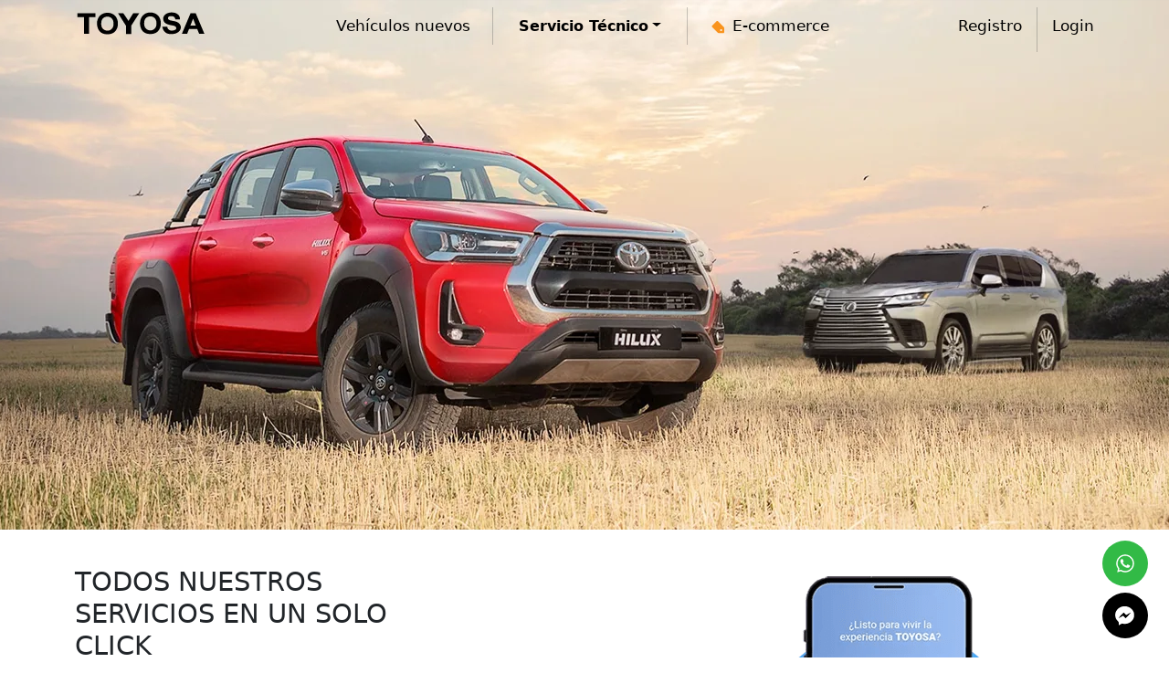

--- FILE ---
content_type: text/html; charset=utf-8
request_url: https://www.toyosa.com/
body_size: 1614
content:
<!doctype html>
<html lang="es">
<head id="toyosahead">
  <!-- Google Tag Manager SMID -->
  <script>(function(w,d,s,l,i){w[l]=w[l]||[];w[l].push({'gtm.start':
  new Date().getTime(),event:'gtm.js'});var f=d.getElementsByTagName(s)[0],
  j=d.createElement(s),dl=l!='dataLayer'?'&l='+l:'';j.async=true;j.src=
  'https://www.googletagmanager.com/gtm.js?id='+i+dl;f.parentNode.insertBefore(j,f);
  })(window,document,'script','dataLayer','GTM-T866TR8');</script>
  <!-- End Google Tag Manager SMID -->

  <meta charset="utf-8">
  <title>TOYOSA S.A. - Repuestos | Vehículos | Agendado de citas</title>
  <base href="/">
  <meta name="viewport" content="width=device-width, initial-scale=1">
  <!--<meta name="description" content="Toyosa es la empresa mas importante del sector automotriz en Bolivia; marca de alto nivel Toyota. Vehículos con calidad y garantía inigualable, apuntamos a la elegancia, perfección y buen trato hacia nuestros clientes.">-->
  <meta name="keywords" content="toyosa, toyota, santa cruz, sc, la paz, lp, beni, pando, tarija, oruro, cochabamba, cbba, potosi, chuquisaca, bolivia, bo, yaris, corolla, prius, tacoma, hilux, rav4, land cruiser, 4runner, auto, cero, kilometro, vehiculo, movilidad, camion, 4x4">
  <meta name="robots" content="index, follow">
  <meta name="revisit-after" content="2 days">
  <meta name="theme-color" content="#000000">
  <meta name="author" content="Toyosa SA"/>
  <link rel="icon" type="image/x-icon" href="favicon.ico">
  <meta name="facebook-domain-verification" content="3wxyz096jx25gjb004eaxxq7xk84i9"/>
  <!-- Tag manager Lc ESM -->
  <!-- Global site tag (gtag.js) - Google Analytics -->
<script async="" src="https://www.googletagmanager.com/gtag/js?id=UA-128273469-1"></script>
  <script>
    window.dataLayer = window.dataLayer || [];
    function gtag(){dataLayer.push(arguments);}
    gtag('js', new Date());

    gtag('config', 'UA-128273469-1');
  </script>

  

  <style>
    ::-webkit-scrollbar-track
    {
      -webkit-box-shadow: inset 0 0 6px rgba(0,0,0,0.3);
      box-shadow: inset 0 0 6px rgba(0,0,0,0.3);
      border-radius: 10px;
      background-color: #F5F5F5;
    }

    ::-webkit-scrollbar
    {
      width: 12px;
      background-color: #F5F5F5;
    }

    ::-webkit-scrollbar-thumb
    {
      border-radius: 10px;
      -webkit-box-shadow: inset 0 0 6px rgba(0,0,0,.3);
      box-shadow: inset 0 0 6px rgba(0,0,0,.3);
      background-color: #555;
    }
  </style>

  <!--   CyberSource Staging: 
  <script defer src="https://songbirdstag.cardinalcommerce.com/cardinalcruise/v1/songbird.js" ></script>-->
  <!----- CyberSource Production:
  <script async src="https://songbird.cardinalcommerce.com/cardinalcruise/v1/songbird.js"></script> -->
<link rel="stylesheet" href="styles.4afabf1a0f93ce087c8a.css"></head>
<body>
  <!-- Google Tag Manager SMID (noscript) -->
  <noscript><iframe src="https://www.googletagmanager.com/ns.html?id=GTM-T866TR8"
  height="0" width="0" style="display:none;visibility:hidden"></iframe></noscript>
  <!-- End Google Tag Manager (noscript) -->


  <!-- FingerPrint -->
  <div id="device_finger_print_id" device_finger_print_id="000"></div>

  <app-root></app-root>
<script src="runtime.f039d4d82143568126c6.js" defer></script><script src="polyfills.146d756dde1b725dd1d4.js" defer></script><script src="main.19307dd293d6b8a6ba14.js" defer></script><!-- Cloudflare Pages Analytics --><script defer src='https://static.cloudflareinsights.com/beacon.min.js' data-cf-beacon='{"token": "b774ee34245a45859f8694613dd9519d"}'></script><!-- Cloudflare Pages Analytics --><script defer src="https://static.cloudflareinsights.com/beacon.min.js/vcd15cbe7772f49c399c6a5babf22c1241717689176015" integrity="sha512-ZpsOmlRQV6y907TI0dKBHq9Md29nnaEIPlkf84rnaERnq6zvWvPUqr2ft8M1aS28oN72PdrCzSjY4U6VaAw1EQ==" data-cf-beacon='{"version":"2024.11.0","token":"1e9ce056ca2b40bf959725c343f06793","r":1,"server_timing":{"name":{"cfCacheStatus":true,"cfEdge":true,"cfExtPri":true,"cfL4":true,"cfOrigin":true,"cfSpeedBrain":true},"location_startswith":null}}' crossorigin="anonymous"></script>
</body>
</html>


--- FILE ---
content_type: image/svg+xml
request_url: https://res.cloudinary.com/toyosa-sa/image/upload/v1713559522/production/plataforma-toyota/web/assets/icons/comunications/logo_toyosa_negro.svg
body_size: 289
content:
<?xml version="1.0" encoding="utf-8"?>
<!-- Generator: Adobe Illustrator 22.1.0, SVG Export Plug-In . SVG Version: 6.00 Build 0)  -->
<svg version="1.1" baseProfile="tiny" id="Capa_1" xmlns="http://www.w3.org/2000/svg" xmlns:xlink="http://www.w3.org/1999/xlink"
	 x="0px" y="0px" viewBox="0 0 143.4 31.4" xml:space="preserve">
<g>
	<polygon fill-rule="evenodd" points="9.9,27 9.9,9.1 2.8,9.1 2.8,4.8 22.3,4.8 22.3,9.1 15.4,9.1 15.4,27 	"/>
	<path fill-rule="evenodd" d="M55.3,27.2v-8.9L46.7,4.8h5.7c0,0,4.9,7.1,5.6,8.4c0.7-1.2,5.2-8.4,5.2-8.4h6.5L61,18.3l0,8.9H55.3z"
		/>
	<path fill-rule="evenodd" d="M23.9,16.3c0-3.8,1.1-6.7,3.2-8.8c2.1-2.1,4.8-3.2,8.2-3.2c2.2,0,4.1,0.5,5.9,1.5c1.8,1,3.1,2.4,4,4.2
		c0.9,1.8,1.4,3.8,1.4,6.1c0,2.3-0.5,4.4-1.5,6.2c-1,1.8-2.3,3.2-4.1,4.1c-1.8,0.9-3.7,1.2-5.7,1.2c-2.2,0-4.2-0.3-6-1.3
		c-1.8-1-3.1-2.4-4-4.2C24.4,20.2,23.9,18.3,23.9,16.3z M28.5,16.3c0,2.3,0.6,4.1,1.9,5.4c1.3,1.3,2.9,2,4.8,2c2,0,3.6-0.7,4.8-2
		c1.3-1.3,1.9-3.2,1.9-5.6c0-1.5-0.3-2.9-0.8-4c-0.5-1.1-1.3-2-2.4-2.7c-1-0.6-2.2-0.9-3.5-0.9c-1.8,0-3.4,0.6-4.7,1.8
		C29.2,11.4,28.5,13.5,28.5,16.3z"/>
	<path fill-rule="evenodd" d="M115.9,27l9.4-22.3h5.5l9.4,22.3h-5.7l-2-5h-8.9l-2,5H115.9z M125.1,18.1h5.8l-2.9-7.4L125.1,18.1z"/>
	<path fill-rule="evenodd" d="M70.5,16c0-3.8,1.1-6.7,3.2-8.8C75.7,5.1,78.4,4,81.8,4c2.2,0,4.1,0.5,5.9,1.5c1.8,1,3.1,2.4,4,4.2
		c0.9,1.8,1.4,3.8,1.4,6.1c0,2.3-0.5,4.4-1.5,6.2c-1,1.8-2.3,3.2-4.1,4.1c-1.8,0.9-3.7,1.2-5.7,1.2c-2.2,0-4.2-0.3-6-1.3
		c-1.8-1-3.1-2.4-4-4.2C70.9,19.9,70.5,18,70.5,16z M75,16c0,2.3,0.6,4.1,1.9,5.4c1.3,1.3,2.9,2,4.8,2c2,0,3.6-0.7,4.8-2
		c1.3-1.3,1.9-3.2,1.9-5.6c0-1.5-0.3-2.9-0.8-4c-0.5-1.1-1.3-2-2.4-2.7c-1-0.6-2.2-0.9-3.5-0.9c-1.8,0-3.4,0.6-4.8,1.8
		C75.7,11.2,75,13.2,75,16z"/>
	<path fill-rule="evenodd" d="M94.6,19.3h2.7h2.7c0.5,3.6,2.9,4.3,4.9,4.3c3.7,0,6.1-1.8,4.3-4.1c-1-1.3-2.7-1.2-5.5-1.8
		c-2.7-0.6-6.3-1.6-7.6-4.5c-2-5.5,2.6-8.7,7.5-9.2c5-0.5,10.4,1.8,10.2,7.4h-2.5h-2.5c-0.4-1.7-1.3-3.6-4.1-3.4
		c-2-0.3-4,0.3-3.9,2.3c0.1,2.2,3.8,2.5,6.4,3c2.6,0.5,5,1.4,6.3,3.2c3.6,4.7-0.7,10.9-8.6,10.9C101.7,27.5,96.1,27.1,94.6,19.3z"/>
</g>
</svg>


--- FILE ---
content_type: image/svg+xml
request_url: https://res.cloudinary.com/toyosa-sa/image/upload/v1713559345/production/plataforma-toyota/web/assets/icons/comunications/botones_chat-02.svg
body_size: 358
content:
<?xml version="1.0" encoding="utf-8"?>
<!-- Generator: Adobe Illustrator 25.3.1, SVG Export Plug-In . SVG Version: 6.00 Build 0)  -->
<svg version="1.1" id="OBJECTS" xmlns="http://www.w3.org/2000/svg" xmlns:xlink="http://www.w3.org/1999/xlink" x="0px" y="0px"
	 viewBox="0 0 259.4 259.4" style="enable-background:new 0 0 259.4 259.4;" xml:space="preserve">
<style type="text/css">
	.st0{fill:#FFFFFF;}
</style>
<g>
	<path d="M133.2,233.6c-4.4,0-8.7,0-13.1,0c-0.6-0.1-1.2-0.3-1.8-0.4c-9.7-0.7-19.2-2.7-28.4-6C36.4,207.9,7,150.9,22.3,96.1
		c19-67.9,97-99.7,158.3-64.2c28.9,16.8,46.2,42.1,52.3,75.1c0.7,4,1.1,8,1.6,12.1c0,4.2,0,8.5,0,12.7c-0.5,4-1,8.1-1.7,12.1
		c-7.3,44.4-43.3,80.6-87.7,88.1C141.3,232.6,137.2,233,133.2,233.6z M84,193c1-0.5,1.7-0.8,2.3-1.2c6.2-3.4,12.5-6.8,18.7-10.3
		c1.5-0.8,2.7-0.9,4.3-0.6c21.7,4.8,41.9,1.3,59.8-12c29.9-22.2,33.4-63.4,7.7-90.2c-24.1-25.2-66.2-28.1-93.8-6.3
		c-15.2,12-23.8,27.6-24.1,47.2c-0.3,18.2,6.9,33.5,20.4,45.5c3.6,3.2,5.1,6.2,4.8,10.8C83.7,181.4,84,187,84,193z"/>
	<path class="st0" d="M84,193c0-6-0.3-11.5,0.1-17.1c0.3-4.7-1.2-7.7-4.8-10.8c-13.6-12-20.7-27.2-20.4-45.5
		c0.3-19.6,8.9-35.2,24.1-47.2c27.6-21.8,69.7-18.9,93.8,6.3c25.6,26.8,22.2,67.9-7.7,90.2c-18,13.4-38.1,16.9-59.8,12
		c-1.6-0.4-2.9-0.2-4.3,0.6c-6.2,3.5-12.4,6.9-18.7,10.3C85.7,192.1,85.1,192.4,84,193z M119.3,102.9c-12.1,12.9-24,25.5-35.9,38.1
		c0.1,0.1,0.2,0.2,0.3,0.3c10.7-5.9,21.4-11.7,32.3-17.6c5.8,6.1,11.5,12.2,17.2,18.3c12.1-12.9,24.1-25.5,36-38.2
		c-0.1-0.1-0.2-0.2-0.3-0.3c-10.6,5.9-21.2,11.7-31.9,17.6C131.1,115.1,125.3,109.1,119.3,102.9z"/>
	<path d="M119.3,102.9c6,6.2,11.7,12.2,17.6,18.3c10.7-5.9,21.3-11.8,31.9-17.6c0.1,0.1,0.2,0.2,0.3,0.3
		c-11.9,12.7-23.8,25.3-36,38.2c-5.8-6.1-11.5-12.2-17.2-18.3c-10.8,5.9-21.5,11.8-32.3,17.6c-0.1-0.1-0.2-0.2-0.3-0.3
		C95.3,128.4,107.2,115.8,119.3,102.9z"/>
</g>
</svg>


--- FILE ---
content_type: application/javascript
request_url: https://www.toyosa.com/1.167f0e0b81770c0ea4b9.js
body_size: 13346
content:
(window.webpackJsonp=window.webpackJsonp||[]).push([[1],{bhfF:function(t,e,i){"use strict";i.d(e,"a",function(){return nt}),i.d(e,"b",function(){return ot}),i.d(e,"c",function(){return at});var s=i("fXoL"),a=i("ofXK"),n=i("XNiG"),r=i("VRyK"),o=i("LRne"),h=i("Cfvw"),l=i("vkgz"),c=i("pLZG"),u=i("eIep"),d=i("SxV6"),g=i("IzEk"),p=i("zP0r"),v=i("lJxs"),m=i("Kqap"),S=i("BFxc"),_=i("xbPD"),b=i("mCNh");function f(t,e,i){return 0===i?[e]:(t.push(e),t)}var D=i("3E0/"),w=i("tyNb"),y=i("R0Ic"),O=i("jhN1");const C=function(t,e){return{isMouseDragable:t,isTouchDragable:e}};function M(t,e){if(1&t&&(s["\u0275\u0275elementStart"](0,"div",4),s["\u0275\u0275element"](1,"owl-stage",5),s["\u0275\u0275elementEnd"]()),2&t){const t=s["\u0275\u0275nextContext"]();s["\u0275\u0275advance"](1),s["\u0275\u0275property"]("owlDraggable",s["\u0275\u0275pureFunction2"](3,C,null==t.owlDOMData?null:t.owlDOMData.isMouseDragable,null==t.owlDOMData?null:t.owlDOMData.isTouchDragable))("stageData",t.stageData)("slidesData",t.slidesData)}}const j=function(t,e){return{active:t,"owl-dot-text":e}};function x(t,e){if(1&t){const t=s["\u0275\u0275getCurrentView"]();s["\u0275\u0275elementStart"](0,"div",11),s["\u0275\u0275listener"]("click",function(){s["\u0275\u0275restoreView"](t);const i=e.$implicit;return s["\u0275\u0275nextContext"](2).moveByDot(i.id)}),s["\u0275\u0275element"](1,"span",12),s["\u0275\u0275elementEnd"]()}if(2&t){const t=e.$implicit;s["\u0275\u0275property"]("ngClass",s["\u0275\u0275pureFunction2"](2,j,t.active,t.showInnerContent)),s["\u0275\u0275advance"](1),s["\u0275\u0275property"]("innerHTML",t.innerContent,s["\u0275\u0275sanitizeHtml"])}}const T=function(t){return{disabled:t}};function E(t,e){if(1&t){const t=s["\u0275\u0275getCurrentView"]();s["\u0275\u0275elementContainerStart"](0),s["\u0275\u0275elementStart"](1,"div",6),s["\u0275\u0275elementStart"](2,"div",7),s["\u0275\u0275listener"]("click",function(){return s["\u0275\u0275restoreView"](t),s["\u0275\u0275nextContext"]().prev()}),s["\u0275\u0275elementEnd"](),s["\u0275\u0275elementStart"](3,"div",8),s["\u0275\u0275listener"]("click",function(){return s["\u0275\u0275restoreView"](t),s["\u0275\u0275nextContext"]().next()}),s["\u0275\u0275elementEnd"](),s["\u0275\u0275elementEnd"](),s["\u0275\u0275elementStart"](4,"div",9),s["\u0275\u0275template"](5,x,2,5,"div",10),s["\u0275\u0275elementEnd"](),s["\u0275\u0275elementContainerEnd"]()}if(2&t){const t=s["\u0275\u0275nextContext"]();s["\u0275\u0275advance"](1),s["\u0275\u0275property"]("ngClass",s["\u0275\u0275pureFunction1"](7,T,null==t.navData?null:t.navData.disabled)),s["\u0275\u0275advance"](1),s["\u0275\u0275property"]("ngClass",s["\u0275\u0275pureFunction1"](9,T,null==t.navData||null==t.navData.prev?null:t.navData.prev.disabled))("innerHTML",null==t.navData||null==t.navData.prev?null:t.navData.prev.htmlText,s["\u0275\u0275sanitizeHtml"]),s["\u0275\u0275advance"](1),s["\u0275\u0275property"]("ngClass",s["\u0275\u0275pureFunction1"](11,T,null==t.navData||null==t.navData.next?null:t.navData.next.disabled))("innerHTML",null==t.navData||null==t.navData.next?null:t.navData.next.htmlText,s["\u0275\u0275sanitizeHtml"]),s["\u0275\u0275advance"](1),s["\u0275\u0275property"]("ngClass",s["\u0275\u0275pureFunction1"](13,T,null==t.dotsData?null:t.dotsData.disabled)),s["\u0275\u0275advance"](1),s["\u0275\u0275property"]("ngForOf",null==t.dotsData?null:t.dotsData.dots)}}const I=function(t,e,i,s,a){return{"owl-rtl":t,"owl-loaded":e,"owl-responsive":i,"owl-drag":s,"owl-grab":a}};function z(t,e){}const $=function(t,e){return{$implicit:t,index:e}};function A(t,e){if(1&t&&s["\u0275\u0275template"](0,z,0,0,"ng-template",4),2&t){const t=s["\u0275\u0275nextContext"](),e=t.$implicit,i=t.index,a=s["\u0275\u0275nextContext"]();s["\u0275\u0275property"]("ngTemplateOutlet",e.tplRef)("ngTemplateOutletContext",s["\u0275\u0275pureFunction2"](2,$,a.preparePublicSlide(e),i))}}const L=function(t,e,i,s){return{width:t,"margin-left":e,"margin-right":i,left:s}};function R(t,e){if(1&t){const t=s["\u0275\u0275getCurrentView"]();s["\u0275\u0275elementContainerStart"](0),s["\u0275\u0275elementStart"](1,"div",2),s["\u0275\u0275listener"]("animationend",function(){s["\u0275\u0275restoreView"](t);const i=e.$implicit;return s["\u0275\u0275nextContext"]().clear(i.id)}),s["\u0275\u0275template"](2,A,1,5,void 0,3),s["\u0275\u0275elementEnd"](),s["\u0275\u0275elementContainerEnd"]()}if(2&t){const t=e.$implicit;s["\u0275\u0275advance"](1),s["\u0275\u0275property"]("ngClass",t.classes)("ngStyle",s["\u0275\u0275pureFunction4"](4,L,t.width+"px",t.marginL?t.marginL+"px":"",t.marginR?t.marginR+"px":"",t.left))("@autoHeight",t.heightState),s["\u0275\u0275advance"](1),s["\u0275\u0275property"]("ngIf",t.load)}}const k=function(t,e,i,s,a){return{width:t,transform:e,transition:i,"padding-left":s,"padding-right":a}};let P=(()=>{class t{constructor(t){this.eventManager=t,this.resizeSubject=new n.a,this.eventManager.addGlobalEventListener("window","resize",this.onResize.bind(this)),this.eventManager.addGlobalEventListener("window","onload",this.onLoaded.bind(this))}get onResize$(){return this.resizeSubject.asObservable()}onResize(t){this.resizeSubject.next(t.target)}onLoaded(t){this.windowWidth=t.target}}return t.\u0275fac=function(e){return new(e||t)(s["\u0275\u0275inject"](O.EventManager))},t.\u0275prov=s["\u0275\u0275defineInjectable"]({token:t,factory:t.\u0275fac}),t})();class N{constructor(){this.items=3,this.skip_validateItems=!1,this.loop=!1,this.center=!1,this.rewind=!1,this.mouseDrag=!0,this.touchDrag=!0,this.pullDrag=!0,this.freeDrag=!1,this.margin=0,this.stagePadding=0,this.merge=!1,this.mergeFit=!0,this.autoWidth=!1,this.startPosition=0,this.rtl=!1,this.smartSpeed=250,this.fluidSpeed=!1,this.dragEndSpeed=!1,this.responsive={},this.responsiveRefreshRate=200,this.nav=!1,this.navText=["prev","next"],this.navSpeed=!1,this.slideBy=1,this.dots=!0,this.dotsEach=!1,this.dotsData=!1,this.dotsSpeed=!1,this.autoplay=!1,this.autoplayTimeout=5e3,this.autoplayHoverPause=!1,this.autoplaySpeed=!1,this.autoplayMouseleaveTimeout=1,this.lazyLoad=!1,this.lazyLoadEager=0,this.slideTransition="",this.animateOut=!1,this.animateIn=!1,this.autoHeight=!1,this.URLhashListener=!1}}class F{constructor(){this.items="number",this.skip_validateItems="boolean",this.loop="boolean",this.center="boolean",this.rewind="boolean",this.mouseDrag="boolean",this.touchDrag="boolean",this.pullDrag="boolean",this.freeDrag="boolean",this.margin="number",this.stagePadding="number",this.merge="boolean",this.mergeFit="boolean",this.autoWidth="boolean",this.startPosition="number|string",this.rtl="boolean",this.smartSpeed="number",this.fluidSpeed="boolean",this.dragEndSpeed="number|boolean",this.responsive={},this.responsiveRefreshRate="number",this.nav="boolean",this.navText="string[]",this.navSpeed="number|boolean",this.slideBy="number|string",this.dots="boolean",this.dotsEach="number|boolean",this.dotsData="boolean",this.dotsSpeed="number|boolean",this.autoplay="boolean",this.autoplayTimeout="number",this.autoplayHoverPause="boolean",this.autoplaySpeed="number|boolean",this.autoplayMouseleaveTimeout="number",this.lazyLoad="boolean",this.lazyLoadEager="number",this.slideTransition="string",this.animateOut="string|boolean",this.animateIn="string|boolean",this.autoHeight="boolean",this.URLhashListener="boolean"}}let H=(()=>{class t{constructor(t){this.errorHandler=t}log(t,...e){Object(s.isDevMode)()&&console.log(t,...e)}error(t){this.errorHandler.handleError(t)}warn(t,...e){console.warn(t,...e)}}return t.\u0275fac=function(e){return new(e||t)(s["\u0275\u0275inject"](s.ErrorHandler))},t.\u0275prov=s["\u0275\u0275defineInjectable"]({token:t,factory:t.\u0275fac}),t})();var W=function(t){return t.Event="event",t.State="state",t}({}),B=function(t){return t.Default="default",t.Inner="inner",t.Outer="outer",t}({});let V=(()=>{class t{constructor(t){this.logger=t,this._viewSettingsShipper$=new n.a,this._initializedCarousel$=new n.a,this._changeSettingsCarousel$=new n.a,this._changedSettingsCarousel$=new n.a,this._translateCarousel$=new n.a,this._translatedCarousel$=new n.a,this._resizeCarousel$=new n.a,this._resizedCarousel$=new n.a,this._refreshCarousel$=new n.a,this._refreshedCarousel$=new n.a,this._dragCarousel$=new n.a,this._draggedCarousel$=new n.a,this.settings={items:0},this.owlDOMData={rtl:!1,isResponsive:!1,isRefreshed:!1,isLoaded:!1,isLoading:!1,isMouseDragable:!1,isGrab:!1,isTouchDragable:!1},this.stageData={transform:"translate3d(0px,0px,0px)",transition:"0s",width:0,paddingL:0,paddingR:0},this._items=[],this._widths=[],this._supress={},this._plugins={},this._current=null,this._clones=[],this._mergers=[],this._speed=null,this._coordinates=[],this._breakpoint=null,this.clonedIdPrefix="cloned-",this._options={},this._invalidated={},this._states={current:{},tags:{initializing:["busy"],animating:["busy"],dragging:["interacting"]}},this._pipe=[{filter:["width","items","settings"],run:t=>{t.current=this._items&&this._items[this.relative(this._current)].id}},{filter:["width","items","settings"],run:t=>{const e=this.settings.margin||"",i=this.settings.rtl,s={"margin-left":i?e:"","margin-right":i?"":e};!this.settings.autoWidth||this.slidesData.forEach(t=>{t.marginL=s["margin-left"],t.marginR=s["margin-right"]}),t.css=s}},{filter:["width","items","settings"],run:t=>{const e=+(this.width()/this.settings.items).toFixed(3)-this.settings.margin,i=!this.settings.autoWidth,s=[];let a=null,n=this._items.length;for(t.items={merge:!1,width:e};n--;)a=this._mergers[n],a=this.settings.mergeFit&&Math.min(a,this.settings.items)||a,t.items.merge=a>1||t.items.merge,s[n]=i?e*a:this._items[n].width?this._items[n].width:e;this._widths=s,this.slidesData.forEach((e,i)=>{e.width=this._widths[i],e.marginR=t.css["margin-right"],e.marginL=t.css["margin-left"]})}},{filter:["items","settings"],run:()=>{const t=[],e=this._items,i=this.settings,s=Math.max(2*i.items,4),a=2*Math.ceil(e.length/2);let n=[],r=[],o=i.loop&&e.length?i.rewind?s:Math.max(s,a):0;for(o/=2;o--;)t.push(this.normalize(t.length/2,!0)),n.push(Object.assign({},this.slidesData[t[t.length-1]])),t.push(this.normalize(e.length-1-(t.length-1)/2,!0)),r.unshift(Object.assign({},this.slidesData[t[t.length-1]]));this._clones=t,n=n.map(t=>(t.id=`${this.clonedIdPrefix}${t.id}`,t.isActive=!1,t.isCloned=!0,t)),r=r.map(t=>(t.id=`${this.clonedIdPrefix}${t.id}`,t.isActive=!1,t.isCloned=!0,t)),this.slidesData=r.concat(this.slidesData).concat(n)}},{filter:["width","items","settings"],run:()=>{const t=this.settings.rtl?1:-1,e=this._clones.length+this._items.length,i=[];let s=-1,a=0,n=0;for(;++s<e;)a=i[s-1]||0,n=this._widths[this.relative(s)]+this.settings.margin,i.push(a+n*t);this._coordinates=i}},{filter:["width","items","settings"],run:()=>{const t=this.settings.stagePadding,e=this._coordinates,i={width:Math.ceil(Math.abs(e[e.length-1]))+2*t,"padding-left":t||"","padding-right":t||""};this.stageData.width=i.width,this.stageData.paddingL=i["padding-left"],this.stageData.paddingR=i["padding-right"]}},{filter:["width","items","settings"],run:t=>{let e=t.current?this.slidesData.findIndex(e=>e.id===t.current):0;e=Math.max(this.minimum(),Math.min(this.maximum(),e)),this.reset(e)}},{filter:["position"],run:()=>{this.animate(this.coordinates(this._current))}},{filter:["width","position","items","settings"],run:()=>{const t=this.settings.rtl?1:-1,e=2*this.settings.stagePadding,i=[];let s,a,n,r,o,h;if(s=this.coordinates(this.current()),"number"==typeof s?s+=e:s=0,a=s+this.width()*t,-1===t&&this.settings.center){const t=this._coordinates.filter(t=>this.settings.items%2==1?t>=s:t>s);s=t.length?t[t.length-1]:s}for(o=0,h=this._coordinates.length;o<h;o++)n=Math.ceil(this._coordinates[o-1]||0),r=Math.ceil(Math.abs(this._coordinates[o])+e*t),(this._op(n,"<=",s)&&this._op(n,">",a)||this._op(r,"<",s)&&this._op(r,">",a))&&i.push(o);this.slidesData.forEach(t=>(t.isActive=!1,t)),i.forEach(t=>{this.slidesData[t].isActive=!0}),this.settings.center&&(this.slidesData.forEach(t=>(t.isCentered=!1,t)),this.slidesData[this.current()].isCentered=!0)}}]}get invalidated(){return this._invalidated}get states(){return this._states}getViewCurSettings(){return this._viewSettingsShipper$.asObservable()}getInitializedState(){return this._initializedCarousel$.asObservable()}getChangeState(){return this._changeSettingsCarousel$.asObservable()}getChangedState(){return this._changedSettingsCarousel$.asObservable()}getTranslateState(){return this._translateCarousel$.asObservable()}getTranslatedState(){return this._translatedCarousel$.asObservable()}getResizeState(){return this._resizeCarousel$.asObservable()}getResizedState(){return this._resizedCarousel$.asObservable()}getRefreshState(){return this._refreshCarousel$.asObservable()}getRefreshedState(){return this._refreshedCarousel$.asObservable()}getDragState(){return this._dragCarousel$.asObservable()}getDraggedState(){return this._draggedCarousel$.asObservable()}setOptions(t){const e=new N,i=this._validateOptions(t,e);this._options=Object.assign(Object.assign({},e),i)}_validateOptions(t,e){const i=Object.assign({},t),s=new F,a=(i,s)=>(this.logger.log(`options.${s} must be type of ${i}; ${s}=${t[s]} skipped to defaults: ${s}=${e[s]}`),e[s]);for(const n in i)if(i.hasOwnProperty(n))if("number"===s[n])this._isNumeric(i[n])?(i[n]=+i[n],i[n]="items"===n?this._validateItems(i[n],i.skip_validateItems):i[n]):i[n]=a(s[n],n);else if("boolean"===s[n]&&"boolean"!=typeof i[n])i[n]=a(s[n],n);else if("number|boolean"!==s[n]||this._isNumberOrBoolean(i[n]))if("number|string"!==s[n]||this._isNumberOrString(i[n]))if("string|boolean"!==s[n]||this._isStringOrBoolean(i[n])){if("string[]"===s[n])if(Array.isArray(i[n])){let t=!1;i[n].forEach(e=>{t="string"==typeof e}),t||(i[n]=a(s[n],n))}else i[n]=a(s[n],n)}else i[n]=a(s[n],n);else i[n]=a(s[n],n);else i[n]=a(s[n],n);return i}_validateItems(t,e){let i=t;return t>this._items.length?e?this.logger.log("The option 'items' in your options is bigger than the number of slides. The navigation got disabled"):(i=this._items.length,this.logger.log("The option 'items' in your options is bigger than the number of slides. This option is updated to the current number of slides and the navigation got disabled")):t===this._items.length&&(this.settings.dots||this.settings.nav)&&this.logger.log("Option 'items' in your options is equal to the number of slides. So the navigation got disabled"),i}setCarouselWidth(t){this._width=t}setup(t,e,i){this.setCarouselWidth(t),this.setItems(e),this._defineSlidesData(),this.setOptions(i),this.settings=Object.assign({},this._options),this.setOptionsForViewport(),this._trigger("change",{property:{name:"settings",value:this.settings}}),this.invalidate("settings"),this._trigger("changed",{property:{name:"settings",value:this.settings}})}setOptionsForViewport(){const t=this._width,e=this._options.responsive;let i=-1;if(!Object.keys(e).length)return;if(!t)return void(this.settings.items=1);for(const a in e)e.hasOwnProperty(a)&&+a<=t&&+a>i&&(i=Number(a));this.settings=Object.assign(Object.assign(Object.assign({},this._options),e[i]),{items:e[i]&&e[i].items?this._validateItems(e[i].items,this._options.skip_validateItems):this._options.items}),delete this.settings.responsive,this.owlDOMData.isResponsive=!0,this.owlDOMData.isMouseDragable=this.settings.mouseDrag,this.owlDOMData.isTouchDragable=this.settings.touchDrag;const s=[];this._items.forEach(t=>{s.push(this.settings.merge?t.dataMerge:1)}),this._mergers=s,this._breakpoint=i,this.invalidate("settings")}initialize(t){this.enter("initializing"),this.owlDOMData.rtl=this.settings.rtl,this._mergers.length&&(this._mergers=[]),t.forEach(t=>{this._mergers.push(this.settings.merge?t.dataMerge:1)}),this._clones=[],this.reset(this._isNumeric(this.settings.startPosition)?+this.settings.startPosition:0),this.invalidate("items"),this.refresh(),this.owlDOMData.isLoaded=!0,this.owlDOMData.isMouseDragable=this.settings.mouseDrag,this.owlDOMData.isTouchDragable=this.settings.touchDrag,this.sendChanges(),this.leave("initializing"),this._trigger("initialized")}sendChanges(){this._viewSettingsShipper$.next({owlDOMData:this.owlDOMData,stageData:this.stageData,slidesData:this.slidesData,navData:this.navData,dotsData:this.dotsData})}_optionsLogic(){this.settings.autoWidth&&(this.settings.stagePadding=0,this.settings.merge=!1)}update(){let t=0;const e=this._pipe.length,i=t=>this._invalidated[t],s={};for(;t<e;){const e=this._pipe[t].filter.filter(i);(this._invalidated.all||e.length>0)&&this._pipe[t].run(s),t++}this.slidesData.forEach(t=>t.classes=this.setCurSlideClasses(t)),this.sendChanges(),this._invalidated={},this.is("valid")||this.enter("valid")}width(t){switch(t=t||B.Default){case B.Inner:case B.Outer:return this._width;default:return this._width-2*this.settings.stagePadding+this.settings.margin}}refresh(){this.enter("refreshing"),this._trigger("refresh"),this._defineSlidesData(),this.setOptionsForViewport(),this._optionsLogic(),this.update(),this.leave("refreshing"),this._trigger("refreshed")}onResize(t){if(!this._items.length)return!1;this.setCarouselWidth(t),this.enter("resizing"),this._trigger("resize"),this.invalidate("width"),this.refresh(),this.leave("resizing"),this._trigger("resized")}prepareDragging(t){let e,i=null;return e=this.stageData.transform.replace(/.*\(|\)| |[^,-\d]\w|\)/g,"").split(","),i={x:+e[0],y:+e[1]},this.is("animating")&&this.invalidate("position"),"mousedown"===t.type&&(this.owlDOMData.isGrab=!0),this.speed(0),i}enterDragging(){this.enter("dragging"),this._trigger("drag")}defineNewCoordsDrag(t,e){let i=null,s=null,a=null;const n=this.difference(e.pointer,this.pointer(t)),r=this.difference(e.stage.start,n);return!!this.is("dragging")&&(this.settings.loop?(i=this.coordinates(this.minimum()),s=+this.coordinates(this.maximum()+1)-i,r.x=((r.x-i)%s+s)%s+i):(i=this.coordinates(this.settings.rtl?this.maximum():this.minimum()),s=this.coordinates(this.settings.rtl?this.minimum():this.maximum()),a=this.settings.pullDrag?-1*n.x/5:0,r.x=Math.max(Math.min(r.x,i+a),s+a)),r)}finishDragging(t,e,i){const s=this.difference(e.pointer,this.pointer(t)),a=e.stage.current,n=["right","left"][+(this.settings.rtl?s.x<+this.settings.rtl:s.x>+this.settings.rtl)];let r,o,h;(0!==s.x&&this.is("dragging")||!this.is("valid"))&&(this.speed(+this.settings.dragEndSpeed||this.settings.smartSpeed),r=this.closest(a.x,0!==s.x?n:e.direction),o=this.current(),h=this.current(-1===r?void 0:r),o!==h&&(this.invalidate("position"),this.update()),e.direction=n,(Math.abs(s.x)>3||(new Date).getTime()-e.time>300)&&i()),this.is("dragging")&&(this.leave("dragging"),this._trigger("dragged"))}closest(t,e){const i=30,s=this.width();let a=this.coordinates(),n=-1;this.settings.center&&(a=a.map(t=>(0===t&&(t+=1e-6),t)));for(let r=0;r<a.length&&("left"===e&&t>a[r]-i&&t<a[r]+i?n=r:"right"===e&&t>a[r]-s-i&&t<a[r]-s+i?n=r+1:this._op(t,"<",a[r])&&this._op(t,">",a[r+1]||a[r]-s)?n="left"===e?r+1:r:null===e&&t>a[r]-i&&t<a[r]+i&&(n=r),-1===n);r++);return this.settings.loop||(this._op(t,">",a[this.minimum()])?n=t=this.minimum():this._op(t,"<",a[this.maximum()])&&(n=t=this.maximum())),n}animate(t){const e=this.speed()>0;this.is("animating")&&this.onTransitionEnd(),e&&(this.enter("animating"),this._trigger("translate")),this.stageData.transform="translate3d("+t+"px,0px,0px)",this.stageData.transition=this.speed()/1e3+"s"+(this.settings.slideTransition?" "+this.settings.slideTransition:"")}is(t){return this._states.current[t]&&this._states.current[t]>0}current(t){return void 0===t?this._current:0!==this._items.length?(t=this.normalize(t),this._current!==t&&(this._trigger("change",{property:{name:"position",value:t}}),this._current=t,this.invalidate("position"),this._trigger("changed",{property:{name:"position",value:this._current}})),this._current):void 0}invalidate(t){return"string"==typeof t&&(this._invalidated[t]=!0,this.is("valid")&&this.leave("valid")),Object.keys(this._invalidated)}reset(t){void 0!==(t=this.normalize(t))&&(this._speed=0,this._current=t,this._suppress(["translate","translated"]),this.animate(this.coordinates(t)),this._release(["translate","translated"]))}normalize(t,e){const i=this._items.length,s=e?0:this._clones.length;return!this._isNumeric(t)||i<1?t=void 0:(t<0||t>=i+s)&&(t=((t-s/2)%i+i)%i+s/2),t}relative(t){return this.normalize(t-=this._clones.length/2,!0)}maximum(t=!1){const e=this.settings;let i,s,a,n=this._coordinates.length;if(e.loop)n=this._clones.length/2+this._items.length-1;else if(e.autoWidth||e.merge){for(i=this._items.length,s=this.slidesData[--i].width,a=this._width;i--&&(s+=+this.slidesData[i].width+this.settings.margin,!(s>a)););n=i+1}else n=e.center?this._items.length-1:this._items.length-e.items;return t&&(n-=this._clones.length/2),Math.max(n,0)}minimum(t=!1){return t?0:this._clones.length/2}items(t){return void 0===t?this._items.slice():(t=this.normalize(t,!0),[this._items[t]])}mergers(t){return void 0===t?this._mergers.slice():(t=this.normalize(t,!0),this._mergers[t])}clones(t){const e=this._clones.length/2,i=e+this._items.length,s=t=>t%2==0?i+t/2:e-(t+1)/2;return void 0===t?this._clones.map((t,e)=>s(e)):this._clones.map((e,i)=>e===t?s(i):null).filter(t=>t)}speed(t){return void 0!==t&&(this._speed=t),this._speed}coordinates(t){let e,i,s=1,a=t-1;return void 0===t?(i=this._coordinates.map((t,e)=>this.coordinates(e)),i):(this.settings.center?(this.settings.rtl&&(s=-1,a=t+1),e=this._coordinates[t],e+=(this.width()-e+(this._coordinates[a]||0))/2*s):e=this._coordinates[a]||0,e=Math.ceil(e),e)}_duration(t,e,i){return 0===i?0:Math.min(Math.max(Math.abs(e-t),1),6)*Math.abs(+i||this.settings.smartSpeed)}to(t,e){let i=this.current(),s=null,a=t-this.relative(i),n=this.maximum(),r=0;const o=+(a>0)-+(a<0),h=this._items.length,l=this.minimum();this.settings.loop?(!this.settings.rewind&&Math.abs(a)>h/2&&(a+=-1*o*h),s=(((t=i+a)-l)%h+h)%h+l,s!==t&&s-a<=n&&s-a>0&&(i=s-a,t=s,r=30,this.reset(i),this.sendChanges())):this.settings.rewind?(n+=1,t=(t%n+n)%n):t=Math.max(l,Math.min(n,t)),setTimeout(()=>{this.speed(this._duration(i,t,e)),this.current(t),this.update()},r)}next(t){t=t||!1,this.to(this.relative(this.current())+1,t)}prev(t){t=t||!1,this.to(this.relative(this.current())-1,t)}onTransitionEnd(t){if(void 0!==t)return!1;this.leave("animating"),this._trigger("translated")}_viewport(){let t;return this._width?t=this._width:this.logger.log("Can not detect viewport width."),t}setItems(t){this._items=t}_defineSlidesData(){let t;this.slidesData&&this.slidesData.length&&(t=new Map,this.slidesData.forEach(e=>{e.load&&t.set(e.id,e.load)})),this.slidesData=this._items.map(e=>({id:`${e.id}`,isActive:!1,tplRef:e.tplRef,dataMerge:e.dataMerge,width:0,isCloned:!1,load:!!t&&t.get(e.id),hashFragment:e.dataHash}))}setCurSlideClasses(t){const e={active:t.isActive,center:t.isCentered,cloned:t.isCloned,animated:t.isAnimated,"owl-animated-in":t.isDefAnimatedIn,"owl-animated-out":t.isDefAnimatedOut};return this.settings.animateIn&&(e[this.settings.animateIn]=t.isCustomAnimatedIn),this.settings.animateOut&&(e[this.settings.animateOut]=t.isCustomAnimatedOut),e}_op(t,e,i){const s=this.settings.rtl;switch(e){case"<":return s?t>i:t<i;case">":return s?t<i:t>i;case">=":return s?t<=i:t>=i;case"<=":return s?t>=i:t<=i}}_trigger(t,e,i,s,a){switch(t){case"initialized":this._initializedCarousel$.next(t);break;case"change":this._changeSettingsCarousel$.next(e);break;case"changed":this._changedSettingsCarousel$.next(e);break;case"drag":this._dragCarousel$.next(t);break;case"dragged":this._draggedCarousel$.next(t);break;case"resize":this._resizeCarousel$.next(t);break;case"resized":this._resizedCarousel$.next(t);break;case"refresh":this._refreshCarousel$.next(t);break;case"refreshed":this._refreshedCarousel$.next(t);break;case"translate":this._translateCarousel$.next(t);break;case"translated":this._translatedCarousel$.next(t)}}enter(t){[t].concat(this._states.tags[t]||[]).forEach(t=>{void 0===this._states.current[t]&&(this._states.current[t]=0),this._states.current[t]++})}leave(t){[t].concat(this._states.tags[t]||[]).forEach(t=>{(0===this._states.current[t]||this._states.current[t])&&this._states.current[t]--})}register(t){t.type===W.State&&(this._states.tags[t.name]=this._states.tags[t.name]?this._states.tags[t.name].concat(t.tags):t.tags,this._states.tags[t.name]=this._states.tags[t.name].filter((e,i)=>this._states.tags[t.name].indexOf(e)===i))}_suppress(t){t.forEach(t=>{this._supress[t]=!0})}_release(t){t.forEach(t=>{delete this._supress[t]})}pointer(t){const e={x:null,y:null};return(t=(t=t.originalEvent||t||window.event).touches&&t.touches.length?t.touches[0]:t.changedTouches&&t.changedTouches.length?t.changedTouches[0]:t).pageX?(e.x=t.pageX,e.y=t.pageY):(e.x=t.clientX,e.y=t.clientY),e}_isNumeric(t){return!isNaN(parseFloat(t))}_isNumberOrBoolean(t){return this._isNumeric(t)||"boolean"==typeof t}_isNumberOrString(t){return this._isNumeric(t)||"string"==typeof t}_isStringOrBoolean(t){return"string"==typeof t||"boolean"==typeof t}difference(t,e){return null===t||null===e?{x:0,y:0}:{x:t.x-e.x,y:t.y-e.y}}}return t.\u0275fac=function(e){return new(e||t)(s["\u0275\u0275inject"](H))},t.\u0275prov=s["\u0275\u0275defineInjectable"]({token:t,factory:t.\u0275fac}),t})(),G=(()=>{class t{constructor(t){this.carouselService=t,this._initialized=!1,this._pages=[],this._navData={disabled:!1,prev:{disabled:!1,htmlText:""},next:{disabled:!1,htmlText:""}},this._dotsData={disabled:!1,dots:[]},this.spyDataStreams()}ngOnDestroy(){this.navSubscription.unsubscribe()}spyDataStreams(){const t=this.carouselService.getInitializedState().pipe(Object(l.a)(t=>{this.initialize(),this._updateNavPages(),this.draw(),this.update(),this.carouselService.sendChanges()})),e=this.carouselService.getChangedState().pipe(Object(c.a)(t=>"position"===t.property.name),Object(l.a)(t=>{this.update()})),i=this.carouselService.getRefreshedState().pipe(Object(l.a)(()=>{this._updateNavPages(),this.draw(),this.update(),this.carouselService.sendChanges()})),s=Object(r.a)(t,e,i);this.navSubscription=s.subscribe(()=>{})}initialize(){this._navData.disabled=!0,this._navData.prev.htmlText=this.carouselService.settings.navText[0],this._navData.next.htmlText=this.carouselService.settings.navText[1],this._dotsData.disabled=!0,this.carouselService.navData=this._navData,this.carouselService.dotsData=this._dotsData}_updateNavPages(){let t,e,i;const s=this.carouselService.clones().length/2,a=s+this.carouselService.items().length,n=this.carouselService.maximum(!0),r=[],o=this.carouselService.settings;let h=o.center||o.autoWidth||o.dotsData?1:o.dotsEach||o.items;if(h=+h,"page"!==o.slideBy&&(o.slideBy=Math.min(+o.slideBy,o.items)),o.dots||"page"===o.slideBy)for(t=s,e=0,i=0;t<a;t++){if(e>=h||0===e){if(r.push({start:Math.min(n,t-s),end:t-s+h-1}),Math.min(n,t-s)===n)break;e=0,++i}e+=this.carouselService.mergers(this.carouselService.relative(t))}this._pages=r}draw(){let t;const e=this.carouselService.settings,i=this.carouselService.items(),s=i.length<=e.items;if(this._navData.disabled=!e.nav||s,this._dotsData.disabled=!e.dots||s,e.dots)if(t=this._pages.length-this._dotsData.dots.length,e.dotsData&&0!==t)this._dotsData.dots=[],i.forEach(t=>{this._dotsData.dots.push({active:!1,id:`dot-${t.id}`,innerContent:t.dotContent,showInnerContent:!0})});else if(t>0){const e=this._dotsData.dots.length>0?this._dotsData.dots.length:0;for(let i=0;i<t;i++)this._dotsData.dots.push({active:!1,id:`dot-${i+e}`,innerContent:"",showInnerContent:!1})}else t<0&&this._dotsData.dots.splice(t,Math.abs(t));this.carouselService.navData=this._navData,this.carouselService.dotsData=this._dotsData}update(){this._updateNavButtons(),this._updateDots()}_updateNavButtons(){const t=this.carouselService.settings,e=t.loop||t.rewind,i=this.carouselService.relative(this.carouselService.current());t.nav&&(this._navData.prev.disabled=!e&&i<=this.carouselService.minimum(!0),this._navData.next.disabled=!e&&i>=this.carouselService.maximum(!0)),this.carouselService.navData=this._navData}_updateDots(){let t;this.carouselService.settings.dots&&(this._dotsData.dots.forEach(t=>{!0===t.active&&(t.active=!1)}),t=this._current(),this._dotsData.dots.length&&(this._dotsData.dots[t].active=!0),this.carouselService.dotsData=this._dotsData)}_current(){const t=this.carouselService.relative(this.carouselService.current());let e;const i=this._pages.filter((e,i)=>e.start<=t&&e.end>=t).pop();return e=this._pages.findIndex(t=>t.start===i.start&&t.end===i.end),e}_getPosition(t){let e,i;const s=this.carouselService.settings;return"page"===s.slideBy?(e=this._current(),i=this._pages.length,t?++e:--e,e=this._pages[(e%i+i)%i].start):(e=this.carouselService.relative(this.carouselService.current()),i=this.carouselService.items().length,t?e+=+s.slideBy:e-=+s.slideBy),e}next(t){this.carouselService.to(this._getPosition(!0),t)}prev(t){this.carouselService.to(this._getPosition(!1),t)}to(t,e,i){let s;!i&&this._pages.length?(s=this._pages.length,this.carouselService.to(this._pages[(t%s+s)%s].start,e)):this.carouselService.to(t,e)}moveByDot(t){const e=this._dotsData.dots.findIndex(e=>t===e.id);this.to(e,this.carouselService.settings.dotsSpeed)}toSlideById(t){const e=this.carouselService.slidesData.findIndex(e=>e.id===t&&!1===e.isCloned);-1!==e&&e!==this.carouselService.current()&&this.carouselService.to(this.carouselService.relative(e),!1)}}return t.\u0275fac=function(e){return new(e||t)(s["\u0275\u0275inject"](V))},t.\u0275prov=s["\u0275\u0275defineInjectable"]({token:t,factory:t.\u0275fac}),t})();const q=new s.InjectionToken("WindowToken");class U{get nativeWindow(){throw new Error("Not implemented.")}}const X=[{provide:U,useClass:(()=>{class t extends U{constructor(){super()}get nativeWindow(){return window}}return t.\u0275fac=function(e){return new(e||t)},t.\u0275prov=s["\u0275\u0275defineInjectable"]({token:t,factory:t.\u0275fac}),t})()},{provide:q,useFactory:function(t,e){return Object(a.isPlatformBrowser)(e)?t.nativeWindow:{setTimeout:(t,e)=>{},clearTimeout:t=>{}}},deps:[U,s.PLATFORM_ID]}],Z=new s.InjectionToken("DocumentToken");class J{get nativeDocument(){throw new Error("Not implemented.")}}const K=[{provide:J,useClass:(()=>{class t extends J{constructor(){super()}get nativeDocument(){return document}}return t.\u0275fac=function(e){return new(e||t)},t.\u0275prov=s["\u0275\u0275defineInjectable"]({token:t,factory:t.\u0275fac}),t})()},{provide:Z,useFactory:function(t,e){return Object(a.isPlatformBrowser)(e)?t.nativeDocument:{hidden:!1,visibilityState:"visible"}},deps:[J,s.PLATFORM_ID]}];let Q=(()=>{class t{constructor(t,e,i,s){this.carouselService=t,this.ngZone=s,this._timeout=null,this._paused=!1,this._isAutoplayStopped=!1,this.winRef=e,this.docRef=i,this.spyDataStreams()}get isAutoplayStopped(){return this._isAutoplayStopped}set isAutoplayStopped(t){this._isAutoplayStopped=t}ngOnDestroy(){this.autoplaySubscription.unsubscribe()}spyDataStreams(){const t=this.carouselService.getInitializedState().pipe(Object(l.a)(()=>{this.carouselService.settings.autoplay&&this.play()})),e=this.carouselService.getChangedState().pipe(Object(l.a)(t=>{this._handleChangeObservable(t)})),i=this.carouselService.getResizedState().pipe(Object(l.a)(()=>{this.carouselService.settings.autoplay&&!this._isAutoplayStopped?this.play():this.stop()})),s=Object(r.a)(t,e,i);this.autoplaySubscription=s.subscribe(()=>{})}play(t,e){this._paused&&(this._paused=!1,this._setAutoPlayInterval(this.carouselService.settings.autoplayMouseleaveTimeout)),this.carouselService.is("rotating")||(this.carouselService.enter("rotating"),this._setAutoPlayInterval())}_getNextTimeout(t,e){return this._timeout&&this.winRef.clearTimeout(this._timeout),this._isArtificialAutoplayTimeout=!!t,this.ngZone.runOutsideAngular(()=>this.winRef.setTimeout(()=>{this.ngZone.run(()=>{this._paused||this.carouselService.is("busy")||this.carouselService.is("interacting")||this.docRef.hidden||this.carouselService.next(e||this.carouselService.settings.autoplaySpeed)})},t||this.carouselService.settings.autoplayTimeout))}_setAutoPlayInterval(t){this._timeout=this._getNextTimeout(t)}stop(){this.carouselService.is("rotating")&&(this._paused=!0,this.winRef.clearTimeout(this._timeout),this.carouselService.leave("rotating"))}pause(){this.carouselService.is("rotating")&&(this._paused=!0)}_handleChangeObservable(t){"settings"===t.property.name?this.carouselService.settings.autoplay?this.play():this.stop():"position"===t.property.name&&this.carouselService.settings.autoplay&&this._setAutoPlayInterval()}_playAfterTranslated(){Object(o.a)("translated").pipe(Object(u.a)(t=>this.carouselService.getTranslatedState()),Object(d.a)(),Object(c.a)(()=>this._isArtificialAutoplayTimeout),Object(l.a)(()=>this._setAutoPlayInterval())).subscribe(()=>{})}startPausing(){this.carouselService.settings.autoplayHoverPause&&this.carouselService.is("rotating")&&this.pause()}startPlayingMouseLeave(){this.carouselService.settings.autoplayHoverPause&&this.carouselService.is("rotating")&&(this.play(),this._playAfterTranslated())}startPlayingTouchEnd(){this.carouselService.settings.autoplayHoverPause&&this.carouselService.is("rotating")&&(this.play(),this._playAfterTranslated())}}return t.\u0275fac=function(e){return new(e||t)(s["\u0275\u0275inject"](V),s["\u0275\u0275inject"](q),s["\u0275\u0275inject"](Z),s["\u0275\u0275inject"](s.NgZone))},t.\u0275prov=s["\u0275\u0275defineInjectable"]({token:t,factory:t.\u0275fac}),t})(),Y=(()=>{class t{constructor(t){this.carouselService=t,this.spyDataStreams()}ngOnDestroy(){this.lazyLoadSubscription.unsubscribe()}spyDataStreams(){const t=this.carouselService.getInitializedState().pipe(Object(l.a)(()=>{const t=this.carouselService.settings&&!this.carouselService.settings.lazyLoad;this.carouselService.slidesData.forEach(e=>e.load=!!t)})),e=this.carouselService.getChangeState(),i=this.carouselService.getResizedState(),s=Object(r.a)(t,e,i).pipe(Object(l.a)(t=>this._defineLazyLoadSlides(t)));this.lazyLoadSubscription=s.subscribe(()=>{})}_defineLazyLoadSlides(t){if(this.carouselService.settings&&this.carouselService.settings.lazyLoad&&(t.property&&"position"===t.property.name||"initialized"===t||"resized"===t)){const e=this.carouselService.settings,i=this.carouselService.clones().length;let s=e.center&&Math.ceil(e.items/2)||e.items,a=e.center&&-1*s||0,n=(t.property&&void 0!==t.property.value?t.property.value:this.carouselService.current())+a;for(e.lazyLoadEager>0&&(s+=e.lazyLoadEager,e.loop&&(n-=e.lazyLoadEager,s++));a++<s;)this._load(i/2+this.carouselService.relative(n)),i&&this.carouselService.clones(this.carouselService.relative(n)).forEach(t=>this._load(t)),n++}}_load(t){this.carouselService.slidesData[t].load||(this.carouselService.slidesData[t].load=!0)}}return t.\u0275fac=function(e){return new(e||t)(s["\u0275\u0275inject"](V))},t.\u0275prov=s["\u0275\u0275defineInjectable"]({token:t,factory:t.\u0275fac}),t})(),tt=(()=>{class t{constructor(t){this.carouselService=t,this.swapping=!0,this.previous=void 0,this.next=void 0,this.spyDataStreams()}ngOnDestroy(){this.animateSubscription.unsubscribe()}spyDataStreams(){const t=this.carouselService.getChangeState().pipe(Object(l.a)(t=>{"position"===t.property.name&&(this.previous=this.carouselService.current(),this.next=t.property.value)})),e=this.carouselService.getDragState(),i=this.carouselService.getDraggedState(),s=this.carouselService.getTranslatedState(),a=Object(r.a)(e,i,s).pipe(Object(l.a)(t=>this.swapping="translated"===t)),n=this.carouselService.getTranslateState().pipe(Object(l.a)(t=>{this.swapping&&(this.carouselService._options.animateOut||this.carouselService._options.animateIn)&&this._swap()})),o=Object(r.a)(t,n,a).pipe();this.animateSubscription=o.subscribe(()=>{})}_swap(){if(1!==this.carouselService.settings.items)return;let t;this.carouselService.speed(0);const e=this.carouselService.slidesData[this.previous],i=this.carouselService.slidesData[this.next],s=this.carouselService.settings.animateIn,a=this.carouselService.settings.animateOut;this.carouselService.current()!==this.previous&&(a&&(t=+this.carouselService.coordinates(this.previous)-+this.carouselService.coordinates(this.next),this.carouselService.slidesData.forEach(i=>{i.id===e.id&&(i.left=`${t}px`,i.isAnimated=!0,i.isDefAnimatedOut=!0,i.isCustomAnimatedOut=!0)})),s&&this.carouselService.slidesData.forEach(t=>{t.id===i.id&&(t.isAnimated=!0,t.isDefAnimatedIn=!0,t.isCustomAnimatedIn=!0)}))}clear(t){this.carouselService.slidesData.forEach(e=>{e.id===t&&(e.left="",e.isAnimated=!1,e.isDefAnimatedOut=!1,e.isCustomAnimatedOut=!1,e.isDefAnimatedIn=!1,e.isCustomAnimatedIn=!1,e.classes=this.carouselService.setCurSlideClasses(e))}),this.carouselService.onTransitionEnd()}}return t.\u0275fac=function(e){return new(e||t)(s["\u0275\u0275inject"](V))},t.\u0275prov=s["\u0275\u0275defineInjectable"]({token:t,factory:t.\u0275fac}),t})(),et=(()=>{class t{constructor(t){this.carouselService=t,this.spyDataStreams()}ngOnDestroy(){this.autoHeightSubscription.unsubscribe()}spyDataStreams(){const t=this.carouselService.getInitializedState().pipe(Object(l.a)(t=>{this.carouselService.settings.autoHeight?this.update():this.carouselService.slidesData.forEach(t=>t.heightState="full")})),e=this.carouselService.getChangedState().pipe(Object(l.a)(t=>{this.carouselService.settings.autoHeight&&"position"===t.property.name&&this.update()})),i=this.carouselService.getRefreshedState().pipe(Object(l.a)(t=>{this.carouselService.settings.autoHeight&&this.update()})),s=Object(r.a)(t,e,i);this.autoHeightSubscription=s.subscribe(()=>{})}update(){const t=this.carouselService.settings.items;let e=this.carouselService.current(),i=e+t;this.carouselService.settings.center&&(e=t%2==1?e-(t-1)/2:e-t/2,i=t%2==1?e+t:e+t+1),this.carouselService.slidesData.forEach((t,s)=>{t.heightState=s>=e&&s<i?"full":"nulled"})}}return t.\u0275fac=function(e){return new(e||t)(s["\u0275\u0275inject"](V))},t.\u0275prov=s["\u0275\u0275defineInjectable"]({token:t,factory:t.\u0275fac}),t})(),it=(()=>{class t{constructor(t,e,i){this.carouselService=t,this.route=e,this.router=i,this.spyDataStreams(),this.route||(this.route={fragment:Object(o.a)("no route").pipe(Object(g.a)(1))}),this.router||(this.router={navigate:(t,e)=>{}})}ngOnDestroy(){this.hashSubscription.unsubscribe()}spyDataStreams(){const t=this.carouselService.getInitializedState().pipe(Object(l.a)(()=>this.listenToRoute())),e=this.carouselService.getChangedState().pipe(Object(l.a)(t=>{if(this.carouselService.settings.URLhashListener&&"position"===t.property.name){const t=this.carouselService.current(),e=this.carouselService.slidesData[t].hashFragment;if(!e||e===this.currentHashFragment)return;this.router.navigate(["./"],{fragment:e,relativeTo:this.route})}})),i=Object(r.a)(t,e);this.hashSubscription=i.subscribe(()=>{})}rewind(t){const e=this.carouselService.slidesData.findIndex(e=>e.hashFragment===t&&!1===e.isCloned);-1!==e&&e!==this.carouselService.current()&&this.carouselService.to(this.carouselService.relative(e),!1)}listenToRoute(){const t="URLHash"===this.carouselService.settings.startPosition?0:2;this.route.fragment.pipe(Object(p.a)(t)).subscribe(t=>{this.currentHashFragment=t,this.rewind(t)})}}return t.\u0275fac=function(e){return new(e||t)(s["\u0275\u0275inject"](V),s["\u0275\u0275inject"](w.a,8),s["\u0275\u0275inject"](w.e,8))},t.\u0275prov=s["\u0275\u0275defineInjectable"]({token:t,factory:t.\u0275fac}),t})(),st=0,at=(()=>{class t{constructor(t){this.tplRef=t,this.id="owl-slide-"+st++,this._dataMerge=1,this.width=0,this.dotContent="",this.dataHash=""}set dataMerge(t){this._dataMerge=this.isNumeric(t)?t:1}get dataMerge(){return this._dataMerge}isNumeric(t){return!isNaN(parseFloat(t))}}return t.\u0275fac=function(e){return new(e||t)(s["\u0275\u0275directiveInject"](s.TemplateRef))},t.\u0275dir=s["\u0275\u0275defineDirective"]({type:t,selectors:[["ng-template","carouselSlide",""]],inputs:{id:"id",width:"width",dotContent:"dotContent",dataHash:"dataHash",dataMerge:"dataMerge"}}),t})(),nt=(()=>{class t{constructor(t,e,i,a,n,r,o,h,l,c,u,d){this.el=t,this.resizeService=e,this.carouselService=i,this.navigationService=a,this.autoplayService=n,this.lazyLoadService=r,this.animateService=o,this.autoHeightService=h,this.hashService=l,this.logger=c,this.changeDetectorRef=u,this.translated=new s.EventEmitter,this.dragging=new s.EventEmitter,this.change=new s.EventEmitter,this.changed=new s.EventEmitter,this.initialized=new s.EventEmitter,this.slidesData=[],this.carouselLoaded=!1,this.docRef=d}onVisibilityChange(t){if(this.carouselService.settings.autoplay)switch(this.docRef.visibilityState){case"visible":!this.autoplayService.isAutoplayStopped&&this.autoplayService.play();break;case"hidden":this.autoplayService.pause()}}ngOnInit(){this.spyDataStreams(),this.carouselWindowWidth=this.el.nativeElement.querySelector(".owl-carousel").clientWidth}ngOnChanges(){var t;this.prevOptions!==this.options&&(this.prevOptions&&(null===(t=this.slides)||void 0===t?void 0:t.toArray().length)?(this.carouselService.setup(this.carouselWindowWidth,this.slides.toArray(),this.options),this.carouselService.initialize(this.slides.toArray())):(this.carouselLoaded=!1,this.logger.log("There are no slides to show. So the carousel won't be re-rendered")),this.prevOptions=this.options)}ngAfterContentInit(){this.slides.toArray().length?(this.carouselService.setup(this.carouselWindowWidth,this.slides.toArray(),this.options),this.carouselService.initialize(this.slides.toArray()),this._winResizeWatcher()):this.logger.log("There are no slides to show. So the carousel won't be rendered"),this._slidesChangesSubscription=this.slides.changes.pipe(Object(l.a)(t=>{t.toArray().length?(this.carouselService.setup(this.carouselWindowWidth,t.toArray(),this.options),this.carouselService.initialize(t.toArray())):(this.carouselLoaded=!1,this.logger.log("There are no slides to show. So the carousel won't be re-rendered"))})).subscribe(()=>{})}ngOnDestroy(){this.resizeSubscription&&this.resizeSubscription.unsubscribe(),this._slidesChangesSubscription&&this._slidesChangesSubscription.unsubscribe(),this._allObservSubscription&&this._allObservSubscription.unsubscribe()}spyDataStreams(){this._viewCurSettings$=this.carouselService.getViewCurSettings().pipe(Object(l.a)(t=>{this.owlDOMData=t.owlDOMData,this.stageData=t.stageData,this.slidesData=t.slidesData,this.carouselLoaded||(this.carouselLoaded=!0),this.navData=t.navData,this.dotsData=t.dotsData,this.changeDetectorRef.markForCheck()})),this._initializedCarousel$=this.carouselService.getInitializedState().pipe(Object(l.a)(()=>{this.gatherTranslatedData(),this.initialized.emit(this.slidesOutputData)})),this._translatedCarousel$=this.carouselService.getTranslatedState().pipe(Object(l.a)(()=>{this.gatherTranslatedData(),this.translated.emit(this.slidesOutputData)})),this._changeCarousel$=this.carouselService.getChangeState().pipe(Object(l.a)(()=>{this.gatherTranslatedData(),this.change.emit(this.slidesOutputData)})),this._changedCarousel$=this.carouselService.getChangeState().pipe(Object(u.a)(t=>{const e=Object(o.a)(t).pipe(Object(c.a)(()=>"position"===t.property.name),Object(u.a)(()=>Object(h.a)(this.slidesData)),Object(p.a)(t.property.value),Object(g.a)(this.carouselService.settings.items),Object(v.a)(t=>{const e=this.carouselService.clonedIdPrefix,i=t.id.indexOf(e)>=0?t.id.slice(e.length):t.id;return Object.assign(Object.assign({},t),{id:i,isActive:!0})}),function(t,e){return arguments.length>=2?function(i){return Object(b.a)(Object(m.a)(t,e),Object(S.a)(1),Object(_.a)(e))(i)}:function(e){return Object(b.a)(Object(m.a)((e,i,s)=>t(e,i,s+1)),Object(S.a)(1))(e)}}(f,[]),Object(v.a)(e=>({slides:e,startPosition:this.carouselService.relative(t.property.value)})));return Object(r.a)(e)}),Object(l.a)(t=>{this.gatherTranslatedData(),this.changed.emit(t.slides.length?t:this.slidesOutputData)})),this._draggingCarousel$=this.carouselService.getDragState().pipe(Object(l.a)(()=>{this.gatherTranslatedData(),this.dragging.emit({dragging:!0,data:this.slidesOutputData})}),Object(u.a)(()=>this.carouselService.getDraggedState().pipe(Object(v.a)(()=>!!this.carouselService.is("animating")))),Object(u.a)(t=>t?this.carouselService.getTranslatedState().pipe(Object(d.a)()):Object(o.a)("not animating")),Object(l.a)(()=>{this.dragging.emit({dragging:!1,data:this.slidesOutputData})})),this._carouselMerge$=Object(r.a)(this._viewCurSettings$,this._translatedCarousel$,this._draggingCarousel$,this._changeCarousel$,this._changedCarousel$,this._initializedCarousel$),this._allObservSubscription=this._carouselMerge$.subscribe(()=>{})}_winResizeWatcher(){Object.keys(this.carouselService._options.responsive).length&&(this.resizeSubscription=this.resizeService.onResize$.pipe(Object(c.a)(()=>this.carouselWindowWidth!==this.el.nativeElement.querySelector(".owl-carousel").clientWidth),Object(D.a)(this.carouselService.settings.responsiveRefreshRate)).subscribe(()=>{this.carouselService.onResize(this.el.nativeElement.querySelector(".owl-carousel").clientWidth),this.carouselWindowWidth=this.el.nativeElement.querySelector(".owl-carousel").clientWidth}))}onTransitionEnd(){this.carouselService.onTransitionEnd()}next(){this.carouselLoaded&&this.navigationService.next(this.carouselService.settings.navSpeed)}prev(){this.carouselLoaded&&this.navigationService.prev(this.carouselService.settings.navSpeed)}moveByDot(t){this.carouselLoaded&&this.navigationService.moveByDot(t)}to(t){this.carouselLoaded&&this.navigationService.toSlideById(t)}gatherTranslatedData(){let t;const e=this.carouselService.clonedIdPrefix,i=this.slidesData.filter(t=>!0===t.isActive).map(t=>({id:t.id.indexOf(e)>=0?t.id.slice(e.length):t.id,width:t.width,marginL:t.marginL,marginR:t.marginR,center:t.isCentered}));t=this.carouselService.relative(this.carouselService.current()),this.slidesOutputData={startPosition:t,slides:i}}startPausing(){this.autoplayService.startPausing()}startPlayML(){this.autoplayService.startPlayingMouseLeave()}startPlayTE(){this.autoplayService.startPlayingTouchEnd()}stopAutoplay(){this.autoplayService.isAutoplayStopped=!0,this.autoplayService.stop()}startAutoplay(){this.autoplayService.isAutoplayStopped=!1,this.autoplayService.play()}}return t.\u0275fac=function(e){return new(e||t)(s["\u0275\u0275directiveInject"](s.ElementRef),s["\u0275\u0275directiveInject"](P),s["\u0275\u0275directiveInject"](V),s["\u0275\u0275directiveInject"](G),s["\u0275\u0275directiveInject"](Q),s["\u0275\u0275directiveInject"](Y),s["\u0275\u0275directiveInject"](tt),s["\u0275\u0275directiveInject"](et),s["\u0275\u0275directiveInject"](it),s["\u0275\u0275directiveInject"](H),s["\u0275\u0275directiveInject"](s.ChangeDetectorRef),s["\u0275\u0275directiveInject"](Z))},t.\u0275cmp=s["\u0275\u0275defineComponent"]({type:t,selectors:[["owl-carousel-o"]],contentQueries:function(t,e,i){if(1&t&&s["\u0275\u0275contentQuery"](i,at,0),2&t){let t;s["\u0275\u0275queryRefresh"](t=s["\u0275\u0275loadQuery"]())&&(e.slides=t)}},hostBindings:function(t,e){1&t&&s["\u0275\u0275listener"]("visibilitychange",function(t){return e.onVisibilityChange(t)},!1,s["\u0275\u0275resolveDocument"])},inputs:{options:"options"},outputs:{translated:"translated",dragging:"dragging",change:"change",changed:"changed",initialized:"initialized"},features:[s["\u0275\u0275ProvidersFeature"]([G,Q,V,Y,tt,et,it]),s["\u0275\u0275NgOnChangesFeature"]],decls:4,vars:9,consts:[[1,"owl-carousel","owl-theme",3,"ngClass","mouseover","mouseleave","touchstart","touchend"],["owlCarousel",""],["class","owl-stage-outer",4,"ngIf"],[4,"ngIf"],[1,"owl-stage-outer"],[3,"owlDraggable","stageData","slidesData"],[1,"owl-nav",3,"ngClass"],[1,"owl-prev",3,"ngClass","innerHTML","click"],[1,"owl-next",3,"ngClass","innerHTML","click"],[1,"owl-dots",3,"ngClass"],["class","owl-dot",3,"ngClass","click",4,"ngFor","ngForOf"],[1,"owl-dot",3,"ngClass","click"],[3,"innerHTML"]],template:function(t,e){1&t&&(s["\u0275\u0275elementStart"](0,"div",0,1),s["\u0275\u0275listener"]("mouseover",function(){return e.startPausing()})("mouseleave",function(){return e.startPlayML()})("touchstart",function(){return e.startPausing()})("touchend",function(){return e.startPlayTE()}),s["\u0275\u0275template"](2,M,2,6,"div",2),s["\u0275\u0275template"](3,E,6,15,"ng-container",3),s["\u0275\u0275elementEnd"]()),2&t&&(s["\u0275\u0275property"]("ngClass",s["\u0275\u0275pureFunction5"](3,I,null==e.owlDOMData?null:e.owlDOMData.rtl,null==e.owlDOMData?null:e.owlDOMData.isLoaded,null==e.owlDOMData?null:e.owlDOMData.isResponsive,null==e.owlDOMData?null:e.owlDOMData.isMouseDragable,null==e.owlDOMData?null:e.owlDOMData.isGrab)),s["\u0275\u0275advance"](2),s["\u0275\u0275property"]("ngIf",e.carouselLoaded),s["\u0275\u0275advance"](1),s["\u0275\u0275property"]("ngIf",e.slides.toArray().length))},directives:function(){return[a.NgClass,a.NgIf,rt,a.NgForOf]},styles:[".owl-theme[_ngcontent-%COMP%] { display: block; }"],changeDetection:0}),t})(),rt=(()=>{class t{constructor(t,e,i,s,a){this.zone=t,this.el=e,this.renderer=i,this.carouselService=s,this.animateService=a,this._drag={time:null,target:null,pointer:null,stage:{start:null,current:null},direction:null,active:!1,moving:!1},this._oneDragMove$=new n.a,this.preparePublicSlide=t=>{const e=Object.assign({},t);return delete e.tplRef,e},this.bindOneMouseTouchMove=t=>{this._oneMouseTouchMove(t)},this.bindOnDragMove=t=>{this._onDragMove(t)},this.bindOnDragEnd=t=>{this._onDragEnd(t)},this._oneClickHandler=()=>{this.listenerOneClick=this.renderer.listen(this._drag.target,"click",()=>!1),this.listenerOneClick()}}onMouseDown(t){this.owlDraggable.isMouseDragable&&this._onDragStart(t)}onTouchStart(t){if(t.targetTouches.length>=2)return!1;this.owlDraggable.isTouchDragable&&this._onDragStart(t)}onTouchCancel(t){this._onDragEnd(t)}onDragStart(){if(this.owlDraggable.isMouseDragable)return!1}onSelectStart(){if(this.owlDraggable.isMouseDragable)return!1}ngOnInit(){this._oneMoveSubsription=this._oneDragMove$.pipe(Object(d.a)()).subscribe(()=>{this._sendChanges()})}ngOnDestroy(){this._oneMoveSubsription.unsubscribe()}_onDragStart(t){let e=null;3!==t.which&&(e=this._prepareDragging(t),this._drag.time=(new Date).getTime(),this._drag.target=t.target,this._drag.stage.start=e,this._drag.stage.current=e,this._drag.pointer=this._pointer(t),this.listenerMouseUp=this.renderer.listen(document,"mouseup",this.bindOnDragEnd),this.listenerTouchEnd=this.renderer.listen(document,"touchend",this.bindOnDragEnd),this.zone.runOutsideAngular(()=>{this.listenerOneMouseMove=this.renderer.listen(document,"mousemove",this.bindOneMouseTouchMove),this.listenerOneTouchMove=this.renderer.listen(document,"touchmove",this.bindOneMouseTouchMove)}))}_oneMouseTouchMove(t){const e=this._difference(this._drag.pointer,this._pointer(t));this.listenerATag&&this.listenerATag(),Math.abs(e.x)<3&&Math.abs(e.y)<3&&this._is("valid")||Math.abs(e.x)<3&&Math.abs(e.x)<Math.abs(e.y)&&this._is("valid")||(this.listenerOneMouseMove(),this.listenerOneTouchMove(),this._drag.moving=!0,this.blockClickAnchorInDragging(t),this.listenerMouseMove=this.renderer.listen(document,"mousemove",this.bindOnDragMove),this.listenerTouchMove=this.renderer.listen(document,"touchmove",this.bindOnDragMove),t.preventDefault(),this._enterDragging(),this._oneDragMove$.next(t))}blockClickAnchorInDragging(t){let e=t.target;for(;e&&!(e instanceof HTMLAnchorElement);)e=e.parentElement;e instanceof HTMLAnchorElement&&(this.listenerATag=this.renderer.listen(e,"click",()=>!1))}_onDragMove(t){let e;const i=this.carouselService.defineNewCoordsDrag(t,this._drag);!1!==i&&(e=i,t.preventDefault(),this._drag.stage.current=e,this._animate(e.x-this._drag.stage.start.x))}_animate(t){this.renderer.setStyle(this.el.nativeElement.children[0],"transform",`translate3d(${t}px,0px,0px`),this.renderer.setStyle(this.el.nativeElement.children[0],"transition","0s")}_onDragEnd(t){this.carouselService.owlDOMData.isGrab=!1,this.listenerOneMouseMove(),this.listenerOneTouchMove(),this._drag.moving&&(this.renderer.setStyle(this.el.nativeElement.children[0],"transform",""),this.renderer.setStyle(this.el.nativeElement.children[0],"transition",this.carouselService.speed(+this.carouselService.settings.dragEndSpeed||this.carouselService.settings.smartSpeed)/1e3+"s"),this._finishDragging(t),this.listenerMouseMove(),this.listenerTouchMove()),this._drag={time:null,target:null,pointer:null,stage:{start:null,current:null},direction:null,active:!1,moving:!1},this.listenerMouseUp(),this.listenerTouchEnd()}_prepareDragging(t){return this.carouselService.prepareDragging(t)}_finishDragging(t){this.carouselService.finishDragging(t,this._drag,this._oneClickHandler)}_pointer(t){return this.carouselService.pointer(t)}_difference(t,e){return this.carouselService.difference(t,e)}_is(t){return this.carouselService.is(t)}_enter(t){this.carouselService.enter(t)}_sendChanges(){this.carouselService.sendChanges()}onTransitionEnd(){this.carouselService.onTransitionEnd()}_enterDragging(){this.carouselService.enterDragging()}clear(t){this.animateService.clear(t)}}return t.\u0275fac=function(e){return new(e||t)(s["\u0275\u0275directiveInject"](s.NgZone),s["\u0275\u0275directiveInject"](s.ElementRef),s["\u0275\u0275directiveInject"](s.Renderer2),s["\u0275\u0275directiveInject"](V),s["\u0275\u0275directiveInject"](tt))},t.\u0275cmp=s["\u0275\u0275defineComponent"]({type:t,selectors:[["owl-stage"]],hostBindings:function(t,e){1&t&&s["\u0275\u0275listener"]("mousedown",function(t){return e.onMouseDown(t)})("touchstart",function(t){return e.onTouchStart(t)})("touchcancel",function(t){return e.onTouchCancel(t)})("dragstart",function(){return e.onDragStart()})("selectstart",function(){return e.onSelectStart()})},inputs:{owlDraggable:"owlDraggable",stageData:"stageData",slidesData:"slidesData"},decls:3,vars:8,consts:[[1,"owl-stage",3,"ngStyle","transitionend"],[4,"ngFor","ngForOf"],[1,"owl-item",3,"ngClass","ngStyle","animationend"],[4,"ngIf"],[3,"ngTemplateOutlet","ngTemplateOutletContext"]],template:function(t,e){1&t&&(s["\u0275\u0275elementStart"](0,"div"),s["\u0275\u0275elementStart"](1,"div",0),s["\u0275\u0275listener"]("transitionend",function(){return e.onTransitionEnd()}),s["\u0275\u0275template"](2,R,3,9,"ng-container",1),s["\u0275\u0275elementEnd"](),s["\u0275\u0275elementEnd"]()),2&t&&(s["\u0275\u0275advance"](1),s["\u0275\u0275property"]("ngStyle",s["\u0275\u0275pureFunction5"](2,k,e.stageData.width+"px",e.stageData.transform,e.stageData.transition,e.stageData.paddingL?e.stageData.paddingL+"px":"",e.stageData.paddingR?e.stageData.paddingR+"px":"")),s["\u0275\u0275advance"](1),s["\u0275\u0275property"]("ngForOf",e.slidesData))},directives:[a.NgStyle,a.NgForOf,a.NgClass,a.NgIf,a.NgTemplateOutlet],encapsulation:2,data:{animation:[Object(y.j)("autoHeight",[Object(y.g)("nulled",Object(y.h)({height:0})),Object(y.g)("full",Object(y.h)({height:"*"})),Object(y.i)("full => nulled",[Object(y.e)("700ms 350ms")]),Object(y.i)("nulled => full",[Object(y.e)(350)])])]}}),t})(),ot=(()=>{class t{}return t.\u0275fac=function(e){return new(e||t)},t.\u0275mod=s["\u0275\u0275defineNgModule"]({type:t}),t.\u0275inj=s["\u0275\u0275defineInjector"]({providers:[X,P,K,H],imports:[[a.CommonModule]]}),t})()}}]);

--- FILE ---
content_type: image/svg+xml
request_url: https://res.cloudinary.com/toyosa-sa/image/upload/v1721922009/production/toyota-bolivia/web/assets/icons/widget-whatsapp.svg
body_size: 508
content:
<?xml version="1.0" encoding="utf-8"?>
<!-- Generator: Adobe Illustrator 25.3.1, SVG Export Plug-In . SVG Version: 6.00 Build 0)  -->
<svg version="1.1" id="OBJECTS" xmlns="http://www.w3.org/2000/svg" xmlns:xlink="http://www.w3.org/1999/xlink" x="0px" y="0px"
	 viewBox="0 0 259.4 259.4" style="enable-background:new 0 0 259.4 259.4;" xml:space="preserve">
<style type="text/css">
	.st0{fill:#FFFFFF;}
	.st1{fill:#32BA46;}
	.st2{fill:none;}
</style>
<g>
	<g>
		<g>
			<g>
				<path class="st1" d="M129.7,241.8c-19.6,0-38.9-5.2-55.9-15l-43.7,15l9-46.2c-14.1-19.3-21.5-42-21.5-65.8
					c0-61.8,50.3-112.1,112.1-112.1c61.8,0,112.1,50.3,112.1,112.1C241.8,191.5,191.5,241.8,129.7,241.8z"/>
			</g>
		</g>
		<g>
			<g>
				<path class="st2" d="M129.7,71.1c-32.4,0-58.6,26.3-58.6,58.6c0,13.6,4.7,26.1,12.5,36l-3.9,20.2l19-6.6c9,5.7,19.6,9,31,9
					c32.4,0,58.6-26.3,58.6-58.6C188.4,97.3,162.1,71.1,129.7,71.1z"/>
				<path class="st0" d="M129.7,193.1c-11.1,0-22-2.9-31.6-8.5l-24.7,8.5l5.1-26.1c-7.9-10.9-12.1-23.7-12.1-37.2
					c0-34.9,28.4-63.3,63.3-63.3c34.9,0,63.3,28.4,63.3,63.3C193.1,164.6,164.6,193.1,129.7,193.1z M99.3,174.2l1.9,1.2
					c8.6,5.4,18.5,8.2,28.5,8.2c29.7,0,53.9-24.2,53.9-53.9c0-29.7-24.2-53.9-53.9-53.9c-29.7,0-53.9,24.2-53.9,53.9
					c0,12.1,4,23.6,11.5,33.1l1.3,1.7l-2.8,14.3L99.3,174.2z"/>
			</g>
			<path class="st0" d="M97.7,105.4c0,0,3.7-6.5,6.7-6.9c3-0.4,6.9-0.4,8,1.6c1.1,2,5.8,13.5,5.8,13.5s0.8,2-0.4,3.9
				c-1.2,1.9-4,4.7-4,4.7s-1.5,2,0,4.1c1.5,2.1,3.9,6,8.9,10.9c5,5,14.5,8.5,14.5,8.5s1.4,0.2,2.2-0.7c0.9-0.9,5.6-6.7,5.6-6.7
				s1.5-1.9,4-0.8c2.5,1.1,13.4,6.6,13.4,6.6s1.3,0.5,1.3,2.4c0,1.9-0.8,6.6-2.4,8.2c-1.6,1.6-6.2,6.5-13.2,6.5
				c-7,0-23.6-5.7-32.4-14.5c-8.8-8.9-16.7-17.8-18.6-26C95.2,112.4,95.5,108.7,97.7,105.4z"/>
		</g>
	</g>
</g>
</svg>


--- FILE ---
content_type: image/svg+xml
request_url: https://www.toyosa.com/assets/icons/price_tag-01.svg
body_size: 105
content:
<?xml version="1.0" encoding="utf-8"?>
<!-- Generator: Adobe Illustrator 25.3.1, SVG Export Plug-In . SVG Version: 6.00 Build 0)  -->
<svg version="1.1" id="Layer_1" xmlns="http://www.w3.org/2000/svg" xmlns:xlink="http://www.w3.org/1999/xlink" x="0px" y="0px"
	 viewBox="0 0 81 76" style="enable-background:new 0 0 81 76;" xml:space="preserve">
<style type="text/css">
	.st0{fill:#F9931D;}
</style>
<g>
	<path class="st0" d="M65.6,39.8c0,7,0,13.9,0,20.9c0,0.1-0.1,0.1-0.1,0.2c-0.4,2.3-2.4,4-5,4c-6.4,0-12.8,0-19.2,0
		c-1.7,0-3.2-0.6-4.4-1.8C28,54.2,19.1,45.3,10.2,36.4c-0.5-0.5-1-1.2-1.2-1.9c-0.7-2-0.1-3.7,1.4-5.2c6.3-6.3,12.7-12.6,19-19
		c1-1,2.1-2,3.6-2.2c0.4,0,0.8,0,1.2,0c1.5,0.3,2.5,1.2,3.6,2.2c8.6,8.6,17.3,17.3,25.9,25.9c0.6,0.6,1.1,1.4,1.5,2.2
		C65.3,38.7,65.4,39.3,65.6,39.8z M56.1,50.7c0-2.6-2.2-4.7-4.8-4.7c-2.6,0-4.8,2.2-4.7,4.8c0,2.6,2.2,4.7,4.8,4.7
		C54,55.4,56.1,53.3,56.1,50.7z"/>
</g>
</svg>


--- FILE ---
content_type: application/javascript
request_url: https://www.toyosa.com/common.7f37f7bc7214ab273274.js
body_size: 5759
content:
(window.webpackJsonp=window.webpackJsonp||[]).push([[0],{"5+7j":function(t,e,n){"use strict";n.d(e,"a",function(){return u});var a=n("tyNb"),o=n("fXoL"),r=n("W5YM"),i=n("e/9f"),s=n("jhN1"),c=n("gYN0"),l=n("ofXK");function p(t,e){if(1&t&&(o["\u0275\u0275elementStart"](0,"div",20),o["\u0275\u0275elementStart"](1,"div",15),o["\u0275\u0275elementStart"](2,"span",14),o["\u0275\u0275text"](3,"Precio : "),o["\u0275\u0275elementEnd"](),o["\u0275\u0275text"](4,"Bs. "),o["\u0275\u0275elementStart"](5,"span",21),o["\u0275\u0275text"](6),o["\u0275\u0275elementEnd"](),o["\u0275\u0275elementEnd"](),o["\u0275\u0275elementEnd"]()),2&t){const t=o["\u0275\u0275nextContext"]().$implicit;o["\u0275\u0275advance"](6),o["\u0275\u0275textInterpolate"](t.precio)}}function d(t,e){if(1&t&&(o["\u0275\u0275elementStart"](0,"div",20),o["\u0275\u0275elementStart"](1,"div",15),o["\u0275\u0275elementStart"](2,"span",14),o["\u0275\u0275text"](3,"Precio: "),o["\u0275\u0275elementEnd"](),o["\u0275\u0275elementStart"](4,"span",22),o["\u0275\u0275text"](5),o["\u0275\u0275elementEnd"](),o["\u0275\u0275elementEnd"](),o["\u0275\u0275elementStart"](6,"div",23),o["\u0275\u0275text"](7,"Ahorra -"),o["\u0275\u0275elementStart"](8,"span",24),o["\u0275\u0275text"](9),o["\u0275\u0275elementEnd"](),o["\u0275\u0275elementEnd"](),o["\u0275\u0275elementEnd"]()),2&t){const t=o["\u0275\u0275nextContext"]().$implicit;o["\u0275\u0275advance"](5),o["\u0275\u0275textInterpolate1"]("Bs. ",t.precio,""),o["\u0275\u0275advance"](4),o["\u0275\u0275textInterpolate"](t.descuento_porcentaje)}}function m(t,e){if(1&t){const t=o["\u0275\u0275getCurrentView"]();o["\u0275\u0275elementStart"](0,"div",5),o["\u0275\u0275elementStart"](1,"div",8),o["\u0275\u0275elementStart"](2,"a",9),o["\u0275\u0275listener"]("click",function(){o["\u0275\u0275restoreView"](t);const n=e.$implicit;return o["\u0275\u0275nextContext"]().tracking_select_item(n)}),o["\u0275\u0275elementStart"](3,"img",10),o["\u0275\u0275listener"]("srcChange",function(t){return e.$implicit.imagen_repuesto=t}),o["\u0275\u0275elementEnd"](),o["\u0275\u0275elementEnd"](),o["\u0275\u0275elementEnd"](),o["\u0275\u0275elementStart"](4,"div",11),o["\u0275\u0275elementStart"](5,"a",9),o["\u0275\u0275listener"]("click",function(){o["\u0275\u0275restoreView"](t);const n=e.$implicit;return o["\u0275\u0275nextContext"]().tracking_select_item(n)}),o["\u0275\u0275elementStart"](6,"div",12),o["\u0275\u0275text"](7),o["\u0275\u0275elementEnd"](),o["\u0275\u0275elementEnd"](),o["\u0275\u0275elementStart"](8,"div",13),o["\u0275\u0275elementStart"](9,"span",14),o["\u0275\u0275text"](10,"Marca: "),o["\u0275\u0275elementEnd"](),o["\u0275\u0275text"](11),o["\u0275\u0275elementEnd"](),o["\u0275\u0275elementStart"](12,"div",15),o["\u0275\u0275elementStart"](13,"span",14),o["\u0275\u0275text"](14,"Nro. Parte: "),o["\u0275\u0275elementEnd"](),o["\u0275\u0275text"](15),o["\u0275\u0275elementEnd"](),o["\u0275\u0275template"](16,p,7,1,"div",16),o["\u0275\u0275template"](17,d,10,2,"div",16),o["\u0275\u0275elementEnd"](),o["\u0275\u0275elementStart"](18,"div",17),o["\u0275\u0275elementStart"](19,"a",18),o["\u0275\u0275listener"]("click",function(){o["\u0275\u0275restoreView"](t);const n=e.$implicit;return o["\u0275\u0275nextContext"]().tracking_select_item(n)}),o["\u0275\u0275text"](20,"Ver Repuesto"),o["\u0275\u0275elementEnd"](),o["\u0275\u0275elementEnd"](),o["\u0275\u0275element"](21,"hr",19),o["\u0275\u0275elementEnd"]()}if(2&t){const t=e.$implicit;o["\u0275\u0275advance"](2),o["\u0275\u0275propertyInterpolate2"]("routerLink","/tienda-virtual/repuestos/",t.nombre_marca_repuesto,"/",t.numero_parte,""),o["\u0275\u0275advance"](1),o["\u0275\u0275property"]("src",t.imagen_repuesto,o["\u0275\u0275sanitizeUrl"]),o["\u0275\u0275advance"](2),o["\u0275\u0275propertyInterpolate2"]("routerLink","/tienda-virtual/repuestos/",t.nombre_marca_repuesto,"/",t.numero_parte,""),o["\u0275\u0275advance"](2),o["\u0275\u0275textInterpolate"](t.nombre_repuesto),o["\u0275\u0275advance"](4),o["\u0275\u0275textInterpolate"](t.nombre_marca_repuesto),o["\u0275\u0275advance"](4),o["\u0275\u0275textInterpolate"](t.numero_parte),o["\u0275\u0275advance"](1),o["\u0275\u0275property"]("ngIf",0==t.descuento_valor),o["\u0275\u0275advance"](1),o["\u0275\u0275property"]("ngIf",t.descuento_valor>0),o["\u0275\u0275advance"](2),o["\u0275\u0275propertyInterpolate2"]("routerLink","/tienda-virtual/repuestos/",t.nombre_marca_repuesto,"/",t.numero_parte,"")}}let u=(()=>{class t{constructor(t,e,n,o,r,i,s){this.route=t,this.router=e,this.repuestosService=n,this.gtag=o,this.titleService=r,this.meta=i,this.seo=s,e.events.subscribe(t=>{t instanceof a.b&&(this.getInfo(),this.seo.createLinkForCanonicalURL())})}ngOnInit(){}getInfo(){this.parametroModelo=this.route.snapshot.paramMap.get("termino"),this.search(this.parametroModelo),this.insertarOpenGraph(this.parametroModelo),this.repuestosService.getBusquedaRepuestos(this.parametroModelo).subscribe(t=>{this.repuestosData=t})}search(t){this.gtag.event("search",{search_term:t})}tracking_select_item(t){let e;switch(t.id_tipo_repuesto){case 1:e="Repuestos";break;case 6:e="Llantas";break;default:e="Repuestos"}this.gtag.event("select_item",{items:[{item_id:t.numero_parte,item_name:t.nombre_repuesto,coupon:"",discount:0,index:t.numero_parte,item_list_name:this.parametroModelo,item_list_id:this.parametroModelo,affiliation:"Toyosa",item_brand:t.nombre_marca_repuesto,item_category:e,item_variant:t.numero_parte,price:t.precio,currency:"BOB",quantity:t.stock}],item_list_name:this.parametroModelo,item_list_id:this.parametroModelo})}insertarOpenGraph(t){this.titleService.setTitle(t.toUpperCase()+" | Toyota Bolivia | Repuestos Toyota Originales | Tienda en l\xednea | Toyosa S.A."),this.meta.updateTag({property:"og:title",content:t.toUpperCase()+" | Toyota Bolivia | Repuestos Toyota Originales | Tienda en l\xednea | Toyosa S.A."}),this.meta.updateTag({property:"og:description",content:"Toyosa distribuidor oficial de repuestos marca TOYOTA para Bolivia, adquiere ahora tu "+t.toUpperCase()+" en todas nuestras sucursales autorizadas o en nuestra plataforma virtual, recuerda que los repuestos originales garantizan tu seguridad y la de tu familia."}),this.meta.updateTag({name:"description",content:"Toyosa distribuidor oficial de repuestos marca TOYOTA para Bolivia, adquiere ahora tu "+t.toUpperCase()+" en todas nuestras sucursales autorizadas o en nuestra plataforma virtual, recuerda que los repuestos originales garantizan tu seguridad y la de tu familia."}),this.meta.updateTag({name:"keywords",content:t+", Toyota, Bolivia, Repuestos, ecommerce, repuestos originales, llantas originales, tienda en l\xednea, Toyota Bolivia, Lexus Bolivia, Yokohama, Bridgestone, Firestone."})}}return t.\u0275fac=function(e){return new(e||t)(o["\u0275\u0275directiveInject"](a.a),o["\u0275\u0275directiveInject"](a.e),o["\u0275\u0275directiveInject"](r.a),o["\u0275\u0275directiveInject"](i.a),o["\u0275\u0275directiveInject"](s.Title),o["\u0275\u0275directiveInject"](s.Meta),o["\u0275\u0275directiveInject"](c.a))},t.\u0275cmp=o["\u0275\u0275defineComponent"]({type:t,selectors:[["app-buscador"]],decls:13,vars:2,consts:[[1,"header-page"],[1,"search-term"],[1,"text-sub"],[1,"buscador"],[1,"container"],[1,"row"],[1,"col-12"],["class","row",4,"ngFor","ngForOf"],[1,"col-4","col-md-3","col-xl-3"],[1,"item-repuesto",3,"routerLink","click"],[1,"item-image",3,"src","srcChange"],[1,"col-8","col-md-6","col-xl-6"],[1,"item-name"],[1,"item-brand"],[1,"item-name_title"],[1,"item-code"],["class","item-section_title",4,"ngIf"],[1,"col-12","col-md-3","col-xl-3"],[1,"item-link",3,"routerLink","click"],[1,"separador-sc"],[1,"item-section_title"],[1,"item-price_data"],[1,"item-price_data","price-promocional"],[1,"item-code_descuento"],[1,"item-price_anterior"]],template:function(t,e){1&t&&(o["\u0275\u0275elementStart"](0,"div"),o["\u0275\u0275elementStart"](1,"div",0),o["\u0275\u0275elementStart"](2,"h1"),o["\u0275\u0275text"](3,"Buscar: "),o["\u0275\u0275elementStart"](4,"span",1),o["\u0275\u0275text"](5),o["\u0275\u0275elementEnd"](),o["\u0275\u0275elementEnd"](),o["\u0275\u0275elementStart"](6,"div",2),o["\u0275\u0275text"](7,"Te mostramos tu b\xfasqueda exacta o relacionada"),o["\u0275\u0275elementEnd"](),o["\u0275\u0275elementEnd"](),o["\u0275\u0275elementStart"](8,"div",3),o["\u0275\u0275elementStart"](9,"div",4),o["\u0275\u0275elementStart"](10,"div",5),o["\u0275\u0275elementStart"](11,"div",6),o["\u0275\u0275template"](12,m,22,12,"div",7),o["\u0275\u0275elementEnd"](),o["\u0275\u0275elementEnd"](),o["\u0275\u0275elementEnd"](),o["\u0275\u0275elementEnd"](),o["\u0275\u0275elementEnd"]()),2&t&&(o["\u0275\u0275advance"](5),o["\u0275\u0275textInterpolate"](e.parametroModelo),o["\u0275\u0275advance"](7),o["\u0275\u0275property"]("ngForOf",e.repuestosData))},directives:[l.NgForOf,a.g,l.NgIf],styles:[".header-page[_ngcontent-%COMP%]{background:#f4f4f4;text-align:left;padding-top:120px;padding-bottom:40px;padding-left:5%}.buscador[_ngcontent-%COMP%]{margin-top:30px}.item-repuesto[_ngcontent-%COMP%]{text-decoration:none}.search-term[_ngcontent-%COMP%]{font-size:22pt;font-weight:300}.item-name[_ngcontent-%COMP%]{text-transform:uppercase;font-size:14pt;color:#171a20;margin-bottom:10px;font-weight:500;height:auto;padding-left:0}.separador-sc[_ngcontent-%COMP%]{margin-top:30px;margin-bottom:50px}.item-brand[_ngcontent-%COMP%]{font-size:12pt;width:25%}.item-code[_ngcontent-%COMP%]{font-size:11pt;width:75%}.item-link[_ngcontent-%COMP%]{text-decoration:none;display:inline-block;text-align:center;padding:10px 40px;background:#171a20;text-transform:uppercase;border-radius:25px;margin-top:20px;font-size:13pt;color:#fff;width:100%}.item-link[_ngcontent-%COMP%], .item-name_title[_ngcontent-%COMP%]{font-weight:500}.item-image[_ngcontent-%COMP%]{display:block;width:60%;float:left}.back-navide\xf1o-item[_ngcontent-%COMP%]{width:20%;margin-top:20px}.item-price_anterior[_ngcontent-%COMP%]{text-decoration:line-through}.price-promocional[_ngcontent-%COMP%]{color:red}.item-code_descuento[_ngcontent-%COMP%]{color:#fb337b;font-size:8pt}@media(min-width:320px) and (max-width:480px){.header-page[_ngcontent-%COMP%]{padding-top:160px}.search-term[_ngcontent-%COMP%]{font-size:18pt!important}.text-sub[_ngcontent-%COMP%]{font-size:9pt}.item-image[_ngcontent-%COMP%]{width:100%!important}.item-name[_ngcontent-%COMP%]{font-size:11pt!important}.item-brand[_ngcontent-%COMP%], .item-code[_ngcontent-%COMP%]{font-size:10pt!important;width:100%!important}.back-navide\xf1o-item[_ngcontent-%COMP%]{width:60%!important;float:right}}"]}),t})()},"7ZKF":function(t,e,n){"use strict";n.d(e,"a",function(){return i});var a=n("tk/3"),o=n("AytR"),r=n("fXoL");let i=(()=>{class t{constructor(t){this.http=t;const e=localStorage.getItem("userPlataformaTY");this.token=e?JSON.parse(e).token:"No exite token"}esClienteTEROS(t){const e={headers:new a.c({"Content-Type":"application/json"})};return this.http.get(`${o.a.base_url}/teros/cliente/documento/${t}`,e)}gettipoDocumento(){const t={headers:new a.c({"Content-Type":"application/json"})};return this.http.get(`${o.a.base_url}/teros/cliente/tipo-documento`,t)}tipoClientes(){const t={headers:new a.c({"Content-Type":"application/json"})};return this.http.get(`${o.a.base_url}/teros/cliente/tipo`,t)}ciudadClientes(){const t={headers:new a.c({"Content-Type":"application/json"})};return this.http.get(`${o.a.base_url}/ciudad`,t)}login(t){const e={headers:new a.c({Accept:"application/json","Content-Type":"application/json"})};return this.http.post(`${o.a.base_url}/login`,t,e)}registrarenEcommerce(t){const e={headers:new a.c({Accept:"application/json","Content-Type":"application/json"})};return this.http.post(`${o.a.base_url}/usuario`,t,e)}registrarenTeros(t){const e={headers:new a.c({"Content-Type":"application/json",Authorization:`Bearer ${this.token}`})};return this.http.post(`${o.a.base_url}/usuario/perfil`,t,e)}edicionDatosUsuario(t){const e={headers:new a.c({"Content-Type":"application/json",Authorization:`Bearer ${this.token}`})};return this.http.post(`${o.a.base_url}/usuario/perfil`,t,e)}cotizador(t){const e={headers:new a.c({Accept:"application/json","Content-Type":"application/json"})};return this.http.post(`${o.a.base_url}/cotizacion/vehiculo`,t,e)}requestPin(t){const e={headers:new a.c({Accept:"application/json","Content-Type":"application/json"})};return this.http.get(`${o.a.base_url}/login/telefono/${t}`,e)}get windowRef(){return window}doResetPassword(t){const e={headers:new a.c({Accept:"application/json","Content-Type":"application/json"})};return this.http.post(`${o.a.base_url}/login/reset-password`,t,e)}eliminarcuenta(){const t={headers:new a.c({"Content-Type":"application/json",Authorization:`Bearer ${this.token}`})};return this.http.delete(`${o.a.base_url}/usuario`,t)}}return t.\u0275fac=function(e){return new(e||t)(r["\u0275\u0275inject"](a.a))},t.\u0275prov=r["\u0275\u0275defineInjectable"]({token:t,factory:t.\u0275fac,providedIn:"root"}),t})()},Dgqw:function(t,e,n){"use strict";n.d(e,"a",function(){return h});var a=n("mrSG"),o=n("SxV6"),r=n("fXoL"),i=n("pfKE"),s=n("Lm38"),c=n("e/9f"),l=n("gYN0"),p=n("ofXK"),d=n("tyNb");function m(t,e){1&t&&(r["\u0275\u0275elementStart"](0,"div",5),r["\u0275\u0275text"](1," ... Cargando "),r["\u0275\u0275elementEnd"]())}function u(t,e){if(1&t&&(r["\u0275\u0275elementStart"](0,"div",19),r["\u0275\u0275elementStart"](1,"div",20),r["\u0275\u0275text"](2),r["\u0275\u0275elementEnd"](),r["\u0275\u0275elementStart"](3,"div",20),r["\u0275\u0275text"](4),r["\u0275\u0275elementEnd"](),r["\u0275\u0275elementStart"](5,"div",20),r["\u0275\u0275text"](6),r["\u0275\u0275elementEnd"](),r["\u0275\u0275elementStart"](7,"div",20),r["\u0275\u0275text"](8),r["\u0275\u0275elementEnd"](),r["\u0275\u0275elementEnd"]()),2&t){const t=e.$implicit;r["\u0275\u0275advance"](2),r["\u0275\u0275textInterpolate"](t.numero_parte),r["\u0275\u0275advance"](2),r["\u0275\u0275textInterpolate"](t.cantidad),r["\u0275\u0275advance"](2),r["\u0275\u0275textInterpolate1"]("",t.precio," Bs."),r["\u0275\u0275advance"](2),r["\u0275\u0275textInterpolate1"]("",t.subtotal," Bs.")}}function g(t,e){if(1&t&&(r["\u0275\u0275elementStart"](0,"div",6),r["\u0275\u0275elementStart"](1,"div",1),r["\u0275\u0275elementStart"](2,"div",7),r["\u0275\u0275text"](3," Realiza el pago de tu compra en tienda cuando recojas tu pedido. "),r["\u0275\u0275elementEnd"](),r["\u0275\u0275elementStart"](4,"div",2),r["\u0275\u0275element"](5,"img",8),r["\u0275\u0275elementEnd"](),r["\u0275\u0275elementStart"](6,"div",2),r["\u0275\u0275elementStart"](7,"div",9),r["\u0275\u0275elementStart"](8,"span",10),r["\u0275\u0275text"](9,"Transacci\xf3n: "),r["\u0275\u0275elementEnd"](),r["\u0275\u0275text"](10),r["\u0275\u0275elementEnd"](),r["\u0275\u0275elementStart"](11,"div",9),r["\u0275\u0275elementStart"](12,"span",10),r["\u0275\u0275text"](13,"Total a pagar: "),r["\u0275\u0275elementEnd"](),r["\u0275\u0275text"](14),r["\u0275\u0275elementEnd"](),r["\u0275\u0275elementStart"](15,"div"),r["\u0275\u0275elementStart"](16,"a",11),r["\u0275\u0275text"](17," Finalizar compra "),r["\u0275\u0275elementEnd"](),r["\u0275\u0275elementEnd"](),r["\u0275\u0275elementEnd"](),r["\u0275\u0275elementStart"](18,"div",12),r["\u0275\u0275text"](19," Detalle de la compra "),r["\u0275\u0275elementEnd"](),r["\u0275\u0275elementStart"](20,"div",13),r["\u0275\u0275elementStart"](21,"div",14),r["\u0275\u0275elementStart"](22,"div",15),r["\u0275\u0275text"](23,"Cod. Repuesto"),r["\u0275\u0275elementEnd"](),r["\u0275\u0275elementStart"](24,"div",15),r["\u0275\u0275text"](25,"Cantidad"),r["\u0275\u0275elementEnd"](),r["\u0275\u0275elementStart"](26,"div",15),r["\u0275\u0275text"](27,"Precio Unidad"),r["\u0275\u0275elementEnd"](),r["\u0275\u0275elementStart"](28,"div",15),r["\u0275\u0275text"](29,"Subtotal (Bs.)"),r["\u0275\u0275elementEnd"](),r["\u0275\u0275elementEnd"](),r["\u0275\u0275template"](30,u,9,4,"div",16),r["\u0275\u0275elementStart"](31,"div",17),r["\u0275\u0275elementStart"](32,"div",18),r["\u0275\u0275text"](33,"Total a Pagar:"),r["\u0275\u0275elementEnd"](),r["\u0275\u0275elementStart"](34,"div",18),r["\u0275\u0275text"](35),r["\u0275\u0275elementEnd"](),r["\u0275\u0275elementEnd"](),r["\u0275\u0275elementEnd"](),r["\u0275\u0275elementEnd"](),r["\u0275\u0275elementEnd"]()),2&t){const t=r["\u0275\u0275nextContext"]();r["\u0275\u0275advance"](10),r["\u0275\u0275textInterpolate1"]("TY_",t.dataQR.detalle_compra[0].id_compra," "),r["\u0275\u0275advance"](4),r["\u0275\u0275textInterpolate1"]("",t.dataQR.monto_pagar," Bs. "),r["\u0275\u0275advance"](16),r["\u0275\u0275property"]("ngForOf",t.dataQR.detalle_compra),r["\u0275\u0275advance"](5),r["\u0275\u0275textInterpolate1"]("",t.dataQR.monto_pagar," Bs.")}}let h=(()=>{class t{constructor(t,e,n,a){this.servicioPago=t,this.notificaciones=e,this.gtag=n,this.seo=a,this.sendProductosGoogle=[],this.obtnProductosTransaccion=[]}ngOnInit(){this.obtenerQR(),this.seo.createLinkForCanonicalURL()}obtenerQR(){let t=localStorage.getItem("ciudadECPT"),e=JSON.parse(t);null!=e&&this.servicioPago.pagoEnTienda({id_departamento:e}).pipe(Object(o.a)()).subscribe(t=>{null!=t?(this.dataQR=t,this.detalle=t.detalle_compra,this.hayCarrito=!0,this.nrotransaccion=t.nro_transferencia,this.pagototal=t.monto_pagar,this.obtenerDatosTransaccion(t)):this.hayCarrito=!1},t=>console.log(t))}downloadImage(t){return Object(a.a)(this,void 0,void 0,function*(){const e=fetch(t),n=yield(yield e).blob(),a=URL.createObjectURL(n),o=document.createElement("a");o.href=a,o.download="TY_"+this.detalle[0].id_compra,document.body.appendChild(o),o.click(),document.body.removeChild(o)})}obtenerDatosTransaccion(t){this.formaDePagos={id_forma:3,nombre:"en-tienda",nrotransferencia:t.nro_transferencia,montopagar:t.monto_pagar,tipo_delivery:0},this.obtnProductosTransaccion=t.detalle_compra;for(let e=0;e<this.obtnProductosTransaccion.length;++e)this.sendProductosGoogle.push({item_id:this.obtnProductosTransaccion[e].numero_parte,item_name:this.obtnProductosTransaccion[e].nombre_repuesto,affiliation:"Toyosa",coupon:"eCommerce-repuestos",currency:"BOB",discount:0,index:e,item_brand:this.obtnProductosTransaccion[e].nombre_marca_repuesto,item_category:"Repuestos",item_list_name:"Repuestos Toyota",item_variant:this.obtnProductosTransaccion[e].numero_parte_alternativo_key,item_list_id:"repuestos_toyota",quantity:this.obtnProductosTransaccion[e].cantidad,price:this.obtnProductosTransaccion[e].precio});this.trackingPurchase(this.nrotransaccion,this.pagototal,this.sendProductosGoogle,0),this.tracking_add_payment_info(this.pagototal,this.sendProductosGoogle)}trackingPurchase(t,e,n,a){this.gtag.event("purchase",{transaction_id:t,affiliation:"Toyosa SA",value:e,currency:"BOB",coupon:"eCommerce-repuestos",tax:0,shipping:a,items:n})}tracking_add_payment_info(t,e){this.gtag.event("add_payment_info",{value:t,currency:"BOB",coupon:"eCommerce-repuestos",payment_type:"En Tienda",items:e})}}return t.\u0275fac=function(e){return new(e||t)(r["\u0275\u0275directiveInject"](i.a),r["\u0275\u0275directiveInject"](s.a),r["\u0275\u0275directiveInject"](c.a),r["\u0275\u0275directiveInject"](l.a))},t.\u0275cmp=r["\u0275\u0275defineComponent"]({type:t,selectors:[["app-pago-tienda"]],decls:10,vars:2,consts:[[1,"header-page"],[1,"container"],[1,"row"],["loading",""],["class","pago-qr",4,"ngIf","ngIfElse"],[1,"non-cart"],[1,"pago-qr"],[1,"row","subtitle"],["src","../../../assets/images/ecommerce/recoger-en-tienda.svg",1,"img-qr"],[1,"col-11","text-detail"],[1,"text-detail_title"],["routerLink","../../tienda-virtual/compra-exitosa",1,"btn-plataforma"],[1,"row","subtitle-detalle"],[1,"row","detail"],[1,"row","pago-table_sectiontitle"],[1,"col-3","pago-table_title"],["class","row pago-table_sectioncontent",4,"ngFor","ngForOf"],[1,"row","pago-total"],[1,"col-6"],[1,"row","pago-table_sectioncontent"],[1,"col-3"]],template:function(t,e){if(1&t&&(r["\u0275\u0275elementStart"](0,"div",0),r["\u0275\u0275elementStart"](1,"div",1),r["\u0275\u0275elementStart"](2,"div",2),r["\u0275\u0275elementStart"](3,"h1"),r["\u0275\u0275text"](4,"Pago en tienda"),r["\u0275\u0275elementEnd"](),r["\u0275\u0275elementStart"](5,"div"),r["\u0275\u0275text"](6,"Seleccionaste esta forma de pago para efectivizar tu transacci\xf3n"),r["\u0275\u0275elementEnd"](),r["\u0275\u0275elementEnd"](),r["\u0275\u0275elementEnd"](),r["\u0275\u0275elementEnd"](),r["\u0275\u0275template"](7,m,2,0,"ng-template",null,3,r["\u0275\u0275templateRefExtractor"]),r["\u0275\u0275template"](9,g,36,4,"div",4)),2&t){const t=r["\u0275\u0275reference"](8);r["\u0275\u0275advance"](9),r["\u0275\u0275property"]("ngIf",e.hayCarrito)("ngIfElse",t)}},directives:[p.NgIf,d.g,p.NgForOf],styles:[".header-page[_ngcontent-%COMP%]{background:#f4f4f4;text-align:center;padding-top:120px;padding-bottom:40px;color:#171a20}.pago-qr[_ngcontent-%COMP%]{padding-top:40px;padding-bottom:40px}.img-qr[_ngcontent-%COMP%]{width:35%;margin-right:auto;margin-left:auto;display:block}.subtitle[_ngcontent-%COMP%]{text-align:center;display:block;font-size:20pt;font-weight:300}.subtitle-detalle[_ngcontent-%COMP%]{background:#f4f4f4;padding:15px 30px;text-transform:uppercase;font-size:19pt;border-top-right-radius:23px;border-bottom-right-radius:23px;margin-bottom:20px;width:-moz-fit-content;width:fit-content;margin-top:40px}.pago-table[_ngcontent-%COMP%]{display:inline-table;width:100%}.pago-table_sectiontitle[_ngcontent-%COMP%]{background:#f4f4f4;color:#171a20}.pago-table_title[_ngcontent-%COMP%]{font-weight:500;padding-top:10px;padding-bottom:10px;padding-left:15px}.pago-table_sectioncontent[_ngcontent-%COMP%]   td[_ngcontent-%COMP%]{padding-left:15px;border-bottom:1px solid #f4f4f4;padding-top:10px;padding-bottom:5px}.non-cart[_ngcontent-%COMP%]{text-align:center;padding-top:10%;padding-bottom:20%;font-size:25pt;height:67vh}.text-detail[_ngcontent-%COMP%]{text-align:center;font-size:15pt;font-weight:400;line-height:27pt}.pago-total[_ngcontent-%COMP%], .text-detail_title[_ngcontent-%COMP%]{font-weight:500}.pago-total[_ngcontent-%COMP%]{background:#f4f4f4;color:#171a20;margin-top:15px;margin-bottom:20px;padding-top:10px;padding-bottom:10px;font-size:14pt}.btn-plataforma[_ngcontent-%COMP%]{background:#171a20;color:#fff!important}.btn-plataforma[_ngcontent-%COMP%], .btn-plataforma_descarga[_ngcontent-%COMP%]{text-decoration:none;display:block;text-align:center;padding:1% 5%;text-transform:uppercase;border-radius:25px;margin-top:37px;font-size:13pt;font-weight:500;width:-moz-fit-content;width:fit-content;margin-right:auto;margin-left:auto}.btn-plataforma_descarga[_ngcontent-%COMP%]{background:#f4f4f4;color:#171a20!important}@media(min-width:320px) and (max-width:480px){.header-page[_ngcontent-%COMP%]{padding-top:160px}.img-qr[_ngcontent-%COMP%]{width:90%!important}.text-detail[_ngcontent-%COMP%]{font-size:12pt!important;line-height:25pt}.btn-plataforma[_ngcontent-%COMP%]{padding:3% 10%}.pago-table_title[_ngcontent-%COMP%]{font-size:10pt}}"]}),t})()},eNvI:function(t,e,n){"use strict";n.r(e),n.d(e,"LoaderModule",function(){return l});var a=n("ofXK"),o=n("tyNb"),r=n("kQyY"),i=n("fXoL");const s=[{path:"",component:r.a}];let c=(()=>{class t{}return t.\u0275fac=function(e){return new(e||t)},t.\u0275mod=i["\u0275\u0275defineNgModule"]({type:t}),t.\u0275inj=i["\u0275\u0275defineInjector"]({imports:[[o.h.forChild(s)],o.h]}),t})(),l=(()=>{class t{}return t.\u0275fac=function(e){return new(e||t)},t.\u0275mod=i["\u0275\u0275defineNgModule"]({type:t}),t.\u0275inj=i["\u0275\u0275defineInjector"]({imports:[[a.CommonModule,c]]}),t})()},gYN0:function(t,e,n){"use strict";n.d(e,"a",function(){return i});var a=n("ofXK"),o=n("fXoL"),r=n("jhN1");let i=(()=>{class t{constructor(t,e){this.title=t,this.doc=e}createLinkForCanonicalURL(){const t=this.doc.getElementsByTagName("head")[0];var e=this.doc.querySelector("link[rel='canonical']")||null;null==e&&(e=this.doc.createElement("link"),t.appendChild(e)),e.setAttribute("rel","canonical"),e.setAttribute("href",this.doc.URL)}}return t.\u0275fac=function(e){return new(e||t)(o["\u0275\u0275inject"](r.Title),o["\u0275\u0275inject"](a.DOCUMENT))},t.\u0275prov=o["\u0275\u0275defineInjectable"]({token:t,factory:t.\u0275fac,providedIn:"root"}),t})()},kQyY:function(t,e,n){"use strict";n.d(e,"a",function(){return o});var a=n("fXoL");let o=(()=>{class t{constructor(){}ngOnInit(){}}return t.\u0275fac=function(e){return new(e||t)},t.\u0275cmp=a["\u0275\u0275defineComponent"]({type:t,selectors:[["app-loader"]],decls:6,vars:0,consts:[[1,"container-fluid"],[1,"row","d-flex","align-content-center","justify-content-center","loader"],[1,"col-10","col-md-6","col-xl-3"],["src","https://res.cloudinary.com/toyosa-sa/image/upload/v1713559522/production/plataforma-toyota/web/assets/icons/comunications/logo_toyosa_negro.svg",1,"logo-toyosa"],[1,"m-2"]],template:function(t,e){1&t&&(a["\u0275\u0275elementStart"](0,"div",0),a["\u0275\u0275elementStart"](1,"div",1),a["\u0275\u0275elementStart"](2,"div",2),a["\u0275\u0275element"](3,"img",3),a["\u0275\u0275elementStart"](4,"p",4),a["\u0275\u0275text"](5,"Cargando..."),a["\u0275\u0275elementEnd"](),a["\u0275\u0275elementEnd"](),a["\u0275\u0275elementEnd"](),a["\u0275\u0275elementEnd"]())},styles:[".loader[_ngcontent-%COMP%]{font-size:22pt;height:90vh;text-align:center;text-transform:uppercase}.logo-toyosa[_ngcontent-%COMP%]{width:250px}.loader[_ngcontent-%COMP%]   img[_ngcontent-%COMP%]{height:auto;width:100%}@media(max-width:562px){.loader[_ngcontent-%COMP%]{font-size:20pt}}"]}),t})()},pfKE:function(t,e,n){"use strict";n.d(e,"a",function(){return i});var a=n("tk/3"),o=n("AytR"),r=n("fXoL");let i=(()=>{class t{constructor(t){this.http=t;const e=localStorage.getItem("userPlataformaTY");this.token=e?JSON.parse(e).token:"No exite token"}"enviarDatosFacturaci\xf3n"(t){const e={headers:new a.c({"Content-Type":"application/json",Authorization:`Bearer ${this.token}`})};return this.http.post(`${o.a.base_url}/usuario/facturacion`,t,e)}"actualizarFacturaci\xf3n"(t){const e={headers:new a.c({"Content-Type":"application/json",Authorization:`Bearer ${this.token}`})};return this.http.put(`${o.a.base_url}/usuario/facturacion`,t,e)}"verDatosFacturaci\xf3n"(){const t={headers:new a.c({"Content-Type":"application/json",Authorization:`Bearer ${this.token}`})};return this.http.get(`${o.a.base_url}/usuario/facturacion`,t)}generarQR(t){const e={headers:new a.c({"Content-Type":"application/json",Authorization:`Bearer ${this.token}`})};return this.http.post(`${o.a.base_url}/pago/qr`,t,e)}obtenerJWTredEnlace(){const t={headers:new a.c({"Content-Type":"application/json",Authorization:`Bearer ${this.token}`})};return this.http.get(`${o.a.base_url}/token-cardinal`,t)}obtenerfingerprint(t){const e={org_id:t,session_id:"redenlace_417362"+o.a.cyberSourceID},n={headers:new a.c({Accept:"text/html,application/xhtml+xml,application/xml,application/signed-exchange;v=b3,*/*;q=0.8","Content-Type":"text/javascript,  application/x-www-form-urlencoded","Access-Control-Allow-Origin":"*"})};return this.http.post(`https://h.online-metrix.net/fp/tags.js?org_id='${t}'&session_id=redenlace_417362${o.a.cyberSourceID}`,e,n)}validarTarjetaRedEnlace(t){const e={headers:new a.c({"Content-Type":"application/json",Authorization:`Bearer ${this.token}`})};return this.http.post(`${o.a.base_url}/tarjeta/validacion`,t,e)}pagoRedEnlace(t){const e={headers:new a.c({"Content-Type":"application/json",Authorization:`Bearer ${this.token}`})};return this.http.post(`${o.a.base_url}/pago/tarjeta`,t,e)}pagoEnTienda(t){const e={headers:new a.c({"Content-Type":"application/json",Authorization:`Bearer ${this.token}`})};return this.http.post(`${o.a.base_url}/pago/tienda`,t,e)}reservarEnTeros(){const t={headers:new a.c({"Content-Type":"application/json",Authorization:`Bearer ${this.token}`})};return this.http.post(`${o.a.base_url}/compra/reserva`,{},t)}}return t.\u0275fac=function(e){return new(e||t)(r["\u0275\u0275inject"](a.a))},t.\u0275prov=r["\u0275\u0275defineInjectable"]({token:t,factory:t.\u0275fac,providedIn:"root"}),t})()}}]);

--- FILE ---
content_type: application/javascript
request_url: https://www.toyosa.com/6.aac1df2983fc6f2e0f83.js
body_size: 3423
content:
(window.webpackJsonp=window.webpackJsonp||[]).push([[6],{"ct+p":function(t,e,o){"use strict";o.r(e),o.d(e,"HomeModule",function(){return u});var n=o("ofXK"),a=o("tyNb"),i=o("fXoL"),r=o("y5ak"),s=o("jhN1"),c=o("1kSV"),l=o("gYN0"),m=o("dUpr");const p=["contentcp"],d=[{path:"",component:(()=>{class t{constructor(t,e,o,n,a,i){this.cargarimagen=t,this.meta=e,this.titleService=o,this.modalService=n,this.seo=a,this.cloudinaryService=i,this.config={loop:!0,mouseDrag:!0,touchDrag:!1,pullDrag:!1,dots:!1,autoplaySpeed:2e3,autoplay:!0,nav:!1,autoplayHoverPause:!0,responsive:{0:{items:1}}},this.titulo="Plataforma de Servicios y Repuestos - Toyosa S.A. ",this.titleService.setTitle(this.titulo),this.openGraph()}ngOnInit(){this.seo.createLinkForCanonicalURL(),this.imgplaystore=this.cloudinaryService.getImageUrl("https://res.cloudinary.com/toyosa-sa/image/upload/v1713564511/production/plataforma-toyota/web/assets/icons/comunications/h-boton_google_play.png",{width:200,height:74,fetch_format:"auto",quality:"auto"}),this.imgplaystoremobile=this.cloudinaryService.getImageUrl("https://res.cloudinary.com/toyosa-sa/image/upload/v1713564511/production/plataforma-toyota/web/assets/icons/comunications/h-boton_google_play.png",{width:150,height:55,fetch_format:"auto",quality:"auto"}),this.imgbannermobile=this.cloudinaryService.getImageUrl("https://res.cloudinary.com/toyosa-sa/image/upload/production/plataforma-toyota/web/assets/images/aplicacion/banner_toyosa_mobilev2",{width:390,height:567,fetch_format:"auto",quality:"auto"}),this.imgappstore=this.cloudinaryService.getImageUrl("https://res.cloudinary.com/toyosa-sa/image/upload/v1713564508/production/plataforma-toyota/web/assets/icons/comunications/h-boton_apple_store.png",{width:150,height:55,fetch_format:"auto",quality:"auto"}),this.imgappstoremobile=this.cloudinaryService.getImageUrl("https://res.cloudinary.com/toyosa-sa/image/upload/v1713564508/production/plataforma-toyota/web/assets/icons/comunications/h-boton_apple_store.png",{width:200,height:74,fetch_format:"auto",quality:"auto"}),this.imgcc=this.cloudinaryService.getImageUrl("https://res.cloudinary.com/toyosa-sa/image/upload/v1713566183/production/plataforma-toyota/web/assets/icons/comunications/Contact_Center.png",{width:250,height:71,fetch_format:"auto",quality:"auto"}),this.app=this.cloudinaryService.getImageUrl("https://res.cloudinary.com/toyosa-sa/image/upload/v1713565895/production/plataforma-toyota/web/assets/images/aplicacion/h-app-toyosav2.png",{width:400,height:400,fetch_format:"auto",quality:"auto"}),this.app=this.cloudinaryService.getImageUrl("https://res.cloudinary.com/toyosa-sa/image/upload/v1713565895/production/plataforma-toyota/web/assets/images/aplicacion/h-app-toyosav2.png",{width:400,height:400,fetch_format:"auto",quality:"auto"})}ngAfterViewInit(){}openModal(){this.modalService.open(this.templateRef,{centered:!0,size:"md"}),console.log("pop")}dismiss(){this.modalService.dismissAll(this.templateRef)}openGraph(){this.meta.updateTag({name:"keywords",content:"toyota, lexus, toyosa, repuestos, repuestos Bolivia, repuestos Toyota, repuestos Toyota originales, servicio t\xe9cnico, ecommerce de repuestos, repuestos toyota bolivia, repuestos lexus bolivia, vehiculos, auto, autos, vagoneta, vagonetas, camioneta, camionetas, buses, repuestos, corolla, corolla hibrido, yaris, fortuner, land cruiser, 4runner, rav4, landcruiser prado, rush, hilux, hilux nf, hilux trd, coaster, hiace, cotizaciones, cotizador, comparador, modelos, santa cruz, la paz, cochabamba, potosi, sucre, chuquisaca, cobija, beni, tarija, trinidad, oruro"}),this.meta.updateTag({name:"description",content:"Puedes realizar cotizaciones, compra de repuestos y agendado de citas al taller desde donde est\xe9s y a un solo clic."}),this.meta.updateTag({property:"og:title",content:"TOYOSA S.A. - Repuestos | Veh\xedculos | Agendado de citas"}),this.meta.updateTag({property:"og:description",content:"Puedes realizar cotizaciones, compra de repuestos y agendado de citas al taller desde donde est\xe9s y a un solo clic."}),this.meta.updateTag({property:"og:image",content:"https://res.cloudinary.com/toyosa-sa/image/upload/v1637699312/production/opengraph/toyosa.jpg"}),this.meta.updateTag({property:"og:url",content:"https://www.toyosa.com"})}}return t.\u0275fac=function(e){return new(e||t)(i["\u0275\u0275directiveInject"](r.a),i["\u0275\u0275directiveInject"](s.Meta),i["\u0275\u0275directiveInject"](s.Title),i["\u0275\u0275directiveInject"](c.s),i["\u0275\u0275directiveInject"](l.a),i["\u0275\u0275directiveInject"](m.a))},t.\u0275cmp=i["\u0275\u0275defineComponent"]({type:t,selectors:[["app-home"]],viewQuery:function(t,e){if(1&t&&i["\u0275\u0275viewQuery"](p,1),2&t){let t;i["\u0275\u0275queryRefresh"](t=i["\u0275\u0275loadQuery"]())&&(e.templateRef=t.first)}},decls:60,vars:7,consts:[[1,"home-page","desktop"],[1,"home-page","mobile"],["fetchpriority","high","width","390","height","567","alt","Vive la experiencia TOYOSA",1,"banner-home",3,"src"],[1,"texto-mobile"],[1,"container"],[1,"row","text-center","mt-4"],[1,"row","mx-4","mt-2","mb-4","text-center"],["href","https://apps.apple.com/bo/app/toyosa-s-a/id1591692324","target","_blank",1,"col-6","float-start"],["width","150","height","55","loading","lazy",1,"icon-app",3,"src"],["href","https://play.google.com/store/apps/details?id=com.toyosa.toyosa_app","target","_blank",1,"col-6","float-end"],[1,"home-informativo","desktop"],[1,"row"],[1,"col-12","col-md-7","col-xl-7"],[1,"col-12","col-md-8","col-xl-8"],[1,"home-title"],[1,"home-subtitle"],[1,"home-list"],[1,"home-list-st"],[1,"home-list-tm"],[1,"home-list-er"],[1,"col-12","col-md-10","col-xl-7"],[1,"title-descarga"],[1,"row","descarga"],["width","200","height","74","loading","lazy","alt","Tienda App Store Toyosa",1,"icon-app",3,"src"],["width","200","height","74","loading","lazy","alt","Tienda Google Play Toyosa",1,"icon-app",3,"src"],[1,"row","home-cc"],["href","tel:591800175200","target","_blanck",1,"is-linnk"],["width","250","height","71","alt","Contact Center Toyosa",1,"cc",3,"src"],[1,"col-12","col-md-5","col-xl-5"],["width","400","height","400","alt","App Toyosa","loading","lazy",1,"img-app",3,"src"]],template:function(t,e){1&t&&(i["\u0275\u0275elementStart"](0,"div",0),i["\u0275\u0275element"](1,"div"),i["\u0275\u0275elementEnd"](),i["\u0275\u0275elementStart"](2,"div",1),i["\u0275\u0275element"](3,"img",2),i["\u0275\u0275elementStart"](4,"div",3),i["\u0275\u0275elementStart"](5,"div",4),i["\u0275\u0275elementStart"](6,"div",5),i["\u0275\u0275elementStart"](7,"h2"),i["\u0275\u0275text"](8,"TOYOSA "),i["\u0275\u0275elementStart"](9,"span"),i["\u0275\u0275text"](10,"APP"),i["\u0275\u0275elementEnd"](),i["\u0275\u0275elementEnd"](),i["\u0275\u0275elementStart"](11,"p"),i["\u0275\u0275text"](12,"Todos nuestros servicios en un solo click"),i["\u0275\u0275elementEnd"](),i["\u0275\u0275elementEnd"](),i["\u0275\u0275elementStart"](13,"div",6),i["\u0275\u0275elementStart"](14,"a",7),i["\u0275\u0275element"](15,"img",8),i["\u0275\u0275elementEnd"](),i["\u0275\u0275elementStart"](16,"a",9),i["\u0275\u0275element"](17,"img",8),i["\u0275\u0275elementEnd"](),i["\u0275\u0275elementEnd"](),i["\u0275\u0275elementEnd"](),i["\u0275\u0275elementEnd"](),i["\u0275\u0275elementEnd"](),i["\u0275\u0275elementStart"](18,"div",10),i["\u0275\u0275elementStart"](19,"div",4),i["\u0275\u0275elementStart"](20,"div",11),i["\u0275\u0275elementStart"](21,"div",12),i["\u0275\u0275elementStart"](22,"div",11),i["\u0275\u0275elementStart"](23,"div",13),i["\u0275\u0275elementStart"](24,"h1",14),i["\u0275\u0275text"](25,"Todos nuestros servicios en un solo click"),i["\u0275\u0275elementEnd"](),i["\u0275\u0275elementEnd"](),i["\u0275\u0275elementEnd"](),i["\u0275\u0275elementStart"](26,"h2",15),i["\u0275\u0275text"](27,"Con nuestra aplicaci\xf3n m\xf3vil podr\xe1s acceder a todos los servicios Toyosa, desde la comodidad de tu hogar u oficina."),i["\u0275\u0275elementEnd"](),i["\u0275\u0275elementStart"](28,"ul",16),i["\u0275\u0275elementStart"](29,"li",17),i["\u0275\u0275elementStart"](30,"h3"),i["\u0275\u0275text"](31,"Servicio T\xe9cnico"),i["\u0275\u0275elementEnd"](),i["\u0275\u0275elementStart"](32,"p"),i["\u0275\u0275text"](33,"Agenda tu cita de Servicio T\xe9cnico en nuestro taller m\xe1s cercano."),i["\u0275\u0275elementEnd"](),i["\u0275\u0275elementEnd"](),i["\u0275\u0275elementStart"](34,"li",18),i["\u0275\u0275elementStart"](35,"h3"),i["\u0275\u0275text"](36,"Taller M\xf3vil"),i["\u0275\u0275elementEnd"](),i["\u0275\u0275elementStart"](37,"p"),i["\u0275\u0275text"](38,"Llevamos nuestro servicio de mantenimiento a tu casa u oficina con la experiencia y seguridad que brindan nuestros t\xe9cnicos altamente calificados."),i["\u0275\u0275elementEnd"](),i["\u0275\u0275elementEnd"](),i["\u0275\u0275elementStart"](39,"li",19),i["\u0275\u0275elementStart"](40,"h3"),i["\u0275\u0275text"](41,"E-commerce de Repuestos"),i["\u0275\u0275elementEnd"](),i["\u0275\u0275elementStart"](42,"p"),i["\u0275\u0275text"](43,"Ponemos a su disposici\xf3n repuestos de calidad garantizada a precios competitivos."),i["\u0275\u0275elementEnd"](),i["\u0275\u0275elementEnd"](),i["\u0275\u0275elementEnd"](),i["\u0275\u0275elementStart"](44,"div",11),i["\u0275\u0275elementStart"](45,"div",20),i["\u0275\u0275elementStart"](46,"div",21),i["\u0275\u0275text"](47," Descarga nuestra aplicaci\xf3n m\xf3vil "),i["\u0275\u0275elementEnd"](),i["\u0275\u0275elementStart"](48,"div",22),i["\u0275\u0275elementStart"](49,"a",7),i["\u0275\u0275element"](50,"img",23),i["\u0275\u0275elementEnd"](),i["\u0275\u0275elementStart"](51,"a",9),i["\u0275\u0275element"](52,"img",24),i["\u0275\u0275elementEnd"](),i["\u0275\u0275elementEnd"](),i["\u0275\u0275elementStart"](53,"div",25),i["\u0275\u0275elementStart"](54,"p"),i["\u0275\u0275text"](55,"Agenda tu cita de Servicio T\xe9cnico en nuestro taller m\xe1s cercano."),i["\u0275\u0275elementEnd"](),i["\u0275\u0275elementStart"](56,"a",26),i["\u0275\u0275element"](57,"img",27),i["\u0275\u0275elementEnd"](),i["\u0275\u0275elementEnd"](),i["\u0275\u0275elementEnd"](),i["\u0275\u0275elementEnd"](),i["\u0275\u0275elementEnd"](),i["\u0275\u0275elementStart"](58,"div",28),i["\u0275\u0275element"](59,"img",29),i["\u0275\u0275elementEnd"](),i["\u0275\u0275elementEnd"](),i["\u0275\u0275elementEnd"](),i["\u0275\u0275elementEnd"]()),2&t&&(i["\u0275\u0275advance"](3),i["\u0275\u0275property"]("src",e.imgbannermobile,i["\u0275\u0275sanitizeUrl"]),i["\u0275\u0275advance"](12),i["\u0275\u0275property"]("src",e.imgappstoremobile,i["\u0275\u0275sanitizeUrl"]),i["\u0275\u0275advance"](2),i["\u0275\u0275property"]("src",e.imgplaystoremobile,i["\u0275\u0275sanitizeUrl"]),i["\u0275\u0275advance"](33),i["\u0275\u0275property"]("src",e.imgappstore,i["\u0275\u0275sanitizeUrl"]),i["\u0275\u0275advance"](2),i["\u0275\u0275property"]("src",e.imgplaystore,i["\u0275\u0275sanitizeUrl"]),i["\u0275\u0275advance"](5),i["\u0275\u0275property"]("src",e.imgcc,i["\u0275\u0275sanitizeUrl"]),i["\u0275\u0275advance"](2),i["\u0275\u0275property"]("src",e.app,i["\u0275\u0275sanitizeUrl"]))},styles:['.home-page[_ngcontent-%COMP%]{width:100%;height:580px;background-image:url(https://res.cloudinary.com/toyosa-sa/image/upload/production/plataforma-toyota/web/assets/images/aplicacion/banner-toyosa);background-color:#ccc;background-position:50%;background-size:cover}.banner-home[_ngcontent-%COMP%], .img-popup[_ngcontent-%COMP%]{width:100%}.close[_ngcontent-%COMP%]{right:5 px;background:#ffffffb8;font-size:25pt;border:0;font-weight:900;top:0;padding:0}.close[_ngcontent-%COMP%], .title[_ngcontent-%COMP%]{position:absolute}.title[_ngcontent-%COMP%]{z-index:10;bottom:0;width:100%;text-align:center;color:#000;font-size:20pt;line-height:31pt}.home-list[_ngcontent-%COMP%]{list-style:none;padding-left:0;margin-bottom:30px}.home-list[_ngcontent-%COMP%]   li[_ngcontent-%COMP%]{position:relative;padding-left:50px;margin-bottom:20px}.home-list-st[_ngcontent-%COMP%]:before{background-image:url(https://res.cloudinary.com/toyosa-sa/image/upload/v1713565591/production/plataforma-toyota/web/assets/icons/comunications/servicio_tecnico.png)}.home-list-st[_ngcontent-%COMP%]:before, .home-list-tm[_ngcontent-%COMP%]:before{content:"";width:50px;height:50px;position:absolute;background-size:cover;background-position:50%;left:0;top:50%;transform:translateY(-50%)}.home-list-tm[_ngcontent-%COMP%]:before{background-image:url(https://res.cloudinary.com/toyosa-sa/image/upload/v1713565589/production/plataforma-toyota/web/assets/icons/comunications/taller_movil.png)}.home-list-er[_ngcontent-%COMP%]:before{content:"";width:50px;height:50px;position:absolute;background-image:url(https://res.cloudinary.com/toyosa-sa/image/upload/v1713565594/production/plataforma-toyota/web/assets/icons/comunications/ecommerce.png);background-size:cover;background-position:50%;left:0;top:50%;transform:translateY(-50%)}.img-app[_ngcontent-%COMP%]{float:right}.home-title[_ngcontent-%COMP%]{text-transform:uppercase;font-size:25pt}.home-subtitle[_ngcontent-%COMP%]{font-size:14pt;font-weight:300;margin-bottom:25px}.home-list[_ngcontent-%COMP%]   li[_ngcontent-%COMP%]   p[_ngcontent-%COMP%]{font-size:12pt;font-weight:300}.home-list[_ngcontent-%COMP%]   li[_ngcontent-%COMP%]   h3[_ngcontent-%COMP%]{font-size:14pt;margin-top:15px;margin-bottom:0}.home-informativo[_ngcontent-%COMP%]{padding-top:40px;padding-bottom:40px}.cc[_ngcontent-%COMP%]{width:250px}.home-cc[_ngcontent-%COMP%]{margin-top:30px}.app-texto[_ngcontent-%COMP%]{text-align:center;margin-top:20px}.app-texto[_ngcontent-%COMP%]   h2[_ngcontent-%COMP%]{font-family:ToyotaOficialSemiBold!important;font-size:25pt;font-display:swap}.app-texto[_ngcontent-%COMP%]   h2[_ngcontent-%COMP%]   span[_ngcontent-%COMP%]{font-size:20pt;color:#929292}.app-texto[_ngcontent-%COMP%]   p[_ngcontent-%COMP%]{font-family:ToyotaOficialSemiBold!important;font-size:12pt;text-transform:uppercase;font-display:swap}@media (max-width:599px){.home-page[_ngcontent-%COMP%]{padding-top:30px;background-image:none;height:-moz-fit-content;height:fit-content;background-color:#fff}.text-intro[_ngcontent-%COMP%]{padding-left:25px!important;font-size:11pt!important;margin-bottom:0!important}.link-store[_ngcontent-%COMP%]   img[_ngcontent-%COMP%]{width:100%;margin-left:auto;margin-right:auto;display:block}.title[_ngcontent-%COMP%]{bottom:25%!important}.title-descarga[_ngcontent-%COMP%]{position:absolute;width:100%;bottom:22%;z-index:10;text-align:center}.icon-app[_ngcontent-%COMP%]{width:150px}}@media (min-width:600px) and (max-width:1023px){.home-page[_ngcontent-%COMP%]{height:auto!important;background:no-repeat}.banner-home[_ngcontent-%COMP%]{height:auto}.texto-mobile[_ngcontent-%COMP%]{background:#fff}}@media (min-width:1024px){.home-title[_ngcontent-%COMP%]{font-size:22pt!important}}']}),t})()}];let g=(()=>{class t{}return t.\u0275fac=function(e){return new(e||t)},t.\u0275mod=i["\u0275\u0275defineNgModule"]({type:t}),t.\u0275inj=i["\u0275\u0275defineInjector"]({imports:[[a.h.forChild(d)],a.h]}),t})();var h=o("bhfF");let u=(()=>{class t{}return t.\u0275fac=function(e){return new(e||t)},t.\u0275mod=i["\u0275\u0275defineNgModule"]({type:t}),t.\u0275inj=i["\u0275\u0275defineInjector"]({providers:[s.Meta,s.Title],imports:[[n.CommonModule,g,h.b]]}),t})()}}]);